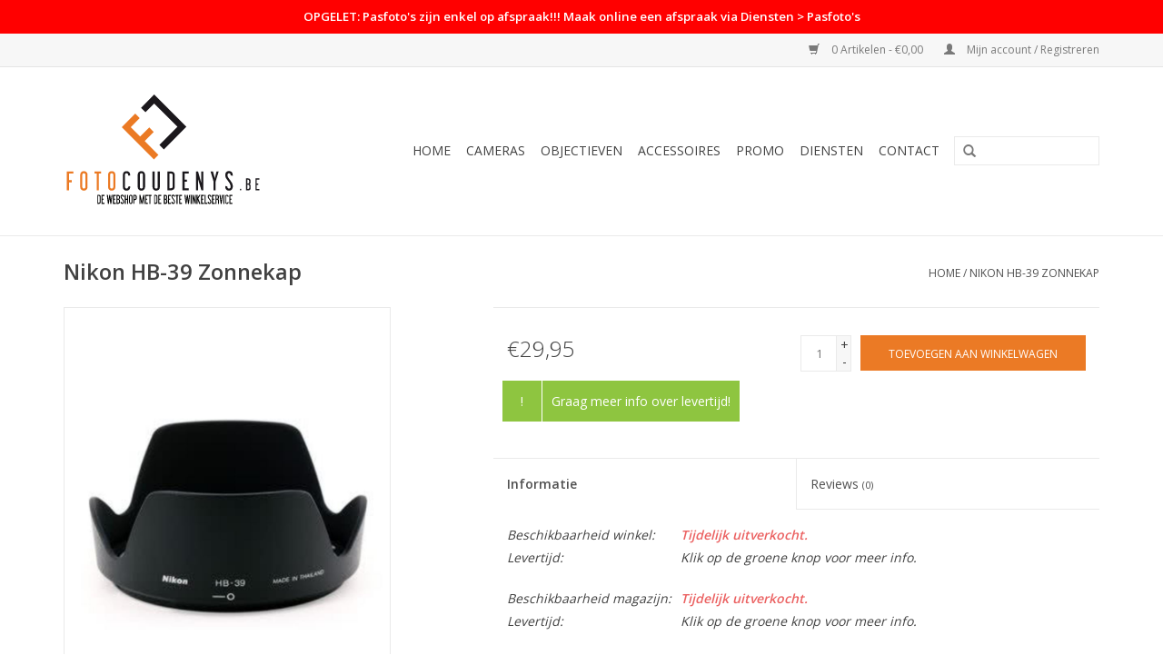

--- FILE ---
content_type: text/html;charset=utf-8
request_url: https://www.fotocoudenys.be/nikon-nikon-hb-39-zonnekap.html
body_size: 8713
content:
<!DOCTYPE html>
<html lang="nl">
  <head>
    <meta charset="utf-8"/>
<!-- [START] 'blocks/head.rain' -->
<!--

  (c) 2008-2026 Lightspeed Netherlands B.V.
  http://www.lightspeedhq.com
  Generated: 28-01-2026 @ 22:37:37

-->
<link rel="canonical" href="https://www.fotocoudenys.be/nikon-nikon-hb-39-zonnekap.html"/>
<link rel="alternate" href="https://www.fotocoudenys.be/index.rss" type="application/rss+xml" title="Nieuwe producten"/>
<meta name="robots" content="noodp,noydir"/>
<meta property="og:url" content="https://www.fotocoudenys.be/nikon-nikon-hb-39-zonnekap.html?source=facebook"/>
<meta property="og:site_name" content="Foto Coudenys B.V."/>
<meta property="og:title" content="Nikon Nikon HB-39 Zonnekap"/>
<meta property="og:description" content="Foto Coudenys is dé foto-speciaalzaak van West- en Oost-Vlaanderen, gemakkelijk bereikbaar tussen Brugge en Torhout. Wij staan garant voor de beste kennis en p"/>
<meta property="og:image" content="https://cdn.webshopapp.com/shops/254654/files/196502291/nikon-nikon-hb-39-zonnekap.jpg"/>
<!--[if lt IE 9]>
<script src="https://cdn.webshopapp.com/assets/html5shiv.js?2025-02-20"></script>
<![endif]-->
<!-- [END] 'blocks/head.rain' -->
    <title>Nikon Nikon HB-39 Zonnekap - Foto Coudenys B.V.</title>
    <meta name="description" content="Foto Coudenys is dé foto-speciaalzaak van West- en Oost-Vlaanderen, gemakkelijk bereikbaar tussen Brugge en Torhout. Wij staan garant voor de beste kennis en p" />
    <meta name="keywords" content="Nikon, Nikon, HB-39, Zonnekap, coudenys, foto, fotografie, winkel, brugge, west-vlaanderen, roeselare, kortrijk, oostende, knokke, nikon, sony, canon, fujifilm, pro, dealer, herstellingen, herstelling, reparatie, dslr, systeemcamera, lens, lenzen, st" />
    <meta http-equiv="X-UA-Compatible" content="IE=edge,chrome=1">
    <meta name="viewport" content="width=device-width, initial-scale=1.0">
    <meta name="apple-mobile-web-app-capable" content="yes">
    <meta name="apple-mobile-web-app-status-bar-style" content="black">
    <meta property="fb:app_id" content="966242223397117"/>


    <link rel="shortcut icon" href="https://cdn.webshopapp.com/shops/254654/themes/140387/assets/favicon.ico?20250906103150" type="image/x-icon" />
    <link href='//fonts.googleapis.com/css?family=Open%20Sans:400,300,600' rel='stylesheet' type='text/css'>
    <link href='//fonts.googleapis.com/css?family=Open%20Sans:400,300,600' rel='stylesheet' type='text/css'>
    <link rel="shortcut icon" href="https://cdn.webshopapp.com/shops/254654/themes/140387/assets/favicon.ico?20250906103150" type="image/x-icon" /> 
    <link rel="stylesheet" href="https://cdn.webshopapp.com/shops/254654/themes/140387/assets/bootstrap-min.css?2025091108384620200813111652" />
    <link rel="stylesheet" href="https://cdn.webshopapp.com/shops/254654/themes/140387/assets/style.css?2025091108384620200813111652" />    
    <link rel="stylesheet" href="https://cdn.webshopapp.com/shops/254654/themes/140387/assets/notive.css?2025091108384620200813111652" />    
    <link rel="stylesheet" href="https://cdn.webshopapp.com/shops/254654/themes/140387/assets/settings.css?2025091108384620200813111652" />  
    <link rel="stylesheet" href="https://cdn.webshopapp.com/assets/gui-2-0.css?2025-02-20" />
    <link rel="stylesheet" href="https://cdn.webshopapp.com/assets/gui-responsive-2-0.css?2025-02-20" />   
    <link rel="stylesheet" href="https://cdn.webshopapp.com/shops/254654/themes/140387/assets/custom.css?2025091108384620200813111652" />
    		<link rel="stylesheet" href="https://cdn.webshopapp.com/shops/254654/themes/140387/assets/test.css?2025091108384620200813111652" />
    <script src="https://cdn.webshopapp.com/assets/jquery-1-9-1.js?2025-02-20"></script>
    <script src="https://cdn.webshopapp.com/assets/jquery-ui-1-10-1.js?2025-02-20"></script>
   
    <script type="text/javascript" src="https://cdn.webshopapp.com/shops/254654/themes/140387/assets/global.js?2025091108384620200813111652"></script>
		<script type="text/javascript" src="https://cdn.webshopapp.com/shops/254654/themes/140387/assets/bootstrap-min.js?2025091108384620200813111652"></script>
    <script type="text/javascript" src="https://cdn.webshopapp.com/shops/254654/themes/140387/assets/jcarousel.js?2025091108384620200813111652"></script>
    <script type="text/javascript" src="https://cdn.webshopapp.com/assets/gui.js?2025-02-20"></script>
    <script type="text/javascript" src="https://cdn.webshopapp.com/assets/gui-responsive-2-0.js?2025-02-20"></script>
    <script type="text/javascript" src="https://cdn.webshopapp.com/shops/254654/themes/140387/assets/notive.js?2025091108384620200813111652"></script>
    
    <script type='text/javascript' src='//platform-api.sharethis.com/js/sharethis.js#property=58ff075da9dabe0012b03331&product=inline-share-buttons' async='async'></script>      
        
    <!--[if lt IE 9]>
    <link rel="stylesheet" href="https://cdn.webshopapp.com/shops/254654/themes/140387/assets/style-ie.css?2025091108384620200813111652" />
    <![endif]-->
    
  </head>
  <body>
    
    <script type="text/javascript" src="//downloads.mailchimp.com/js/signup-forms/popup/unique-methods/embed.js" data-dojo-config="usePlainJson: true, isDebug: false"></script><script type="text/javascript">window.dojoRequire(["mojo/signup-forms/Loader"], function(L) { L.start({"baseUrl":"mc.us5.list-manage.com","uuid":"5c9736f5419c3fca5e234b374","lid":"2de6cf5e70","uniqueMethods":true}) })</script>
    
    <header>
      
            <script>
        var product_mpn =  "JAB73901";
        var product_ean =  "018208049448";
        var product_brand = "";
        var distributor =  "7969";
        var language = "nl";

        var headID = document.getElementsByTagName("head")[0];
        var flixScript = document.createElement('script');
        flixScript.type = 'text/javascript';
        flixScript.async = true;
        flixScript.src = '//media.flixfacts.com/js/loader.js';
        flixScript.setAttribute('data-flix-distributor', distributor);
        flixScript.setAttribute('data-flix-language', language);
        flixScript.setAttribute('data-flix-brand', product_brand);
        flixScript.setAttribute('data-flix-ean', product_ean);
        flixScript.setAttribute('data-flix-mpn', product_mpn);
        flixScript.setAttribute('data-flix-button', 'flix-minisite');
        flixScript.setAttribute('data-flix-inpage', 'flix-inpage');
        flixScript.setAttribute('data-flix-price', '');
        headID.appendChild(flixScript);
      </script>
            
              <div class="custom-alert-bar">OPGELET: Pasfoto&#039;s zijn enkel op afspraak!!! Maak online een afspraak via Diensten &gt; Pasfoto&#039;s</div>
            
      <div class="topnav">
        <div class="container">
                    <div class="right">
            <a href="https://www.fotocoudenys.be/cart/" title="Winkelwagen" class="cart"> 
              <span class="glyphicon glyphicon-shopping-cart"></span>
              0 Artikelen - €0,00
            </a>
            <a href="https://www.fotocoudenys.be/account/" title="Mijn account" class="my-account">
              <span class="glyphicon glyphicon-user"></span>
                            Mijn account / Registreren
                          </a>
          </div>
        </div>
      </div>
      <div class="navigation container">
        <div class="align">
          <ul class="burger">
            <img src="https://cdn.webshopapp.com/shops/254654/themes/140387/assets/hamburger.png?2025091108384620200813111652" width="32" height="32" alt="Menu">
          </ul>

                      <div class="vertical logo">
              <a href="https://www.fotocoudenys.be/" title="Foto Coudenys, dé foto-speciaalzaak van West- en Oost-Vlaanderen! Nikon, Sony, Canon en Fujifilm PRO Dealer.">
                <img src="https://cdn.webshopapp.com/shops/254654/themes/140387/assets/logo.svg?2025091108384620200813111652" alt="Foto Coudenys, dé foto-speciaalzaak van West- en Oost-Vlaanderen! Nikon, Sony, Canon en Fujifilm PRO Dealer." />
              </a>
            </div>
          
          <nav class="nonbounce desktop vertical">
            <form action="https://www.fotocoudenys.be/search/" method="get" id="formSearch">
              <input type="text" name="q" autocomplete="off"  value=""/>
              <span onclick="$('#formSearch').submit();" title="Zoeken" class="glyphicon glyphicon-search"></span>
            </form>
            <ul>
              <li class="item home ">
                <a class="itemLink" href="https://www.fotocoudenys.be/">Home</a>
              </li>
                                          <li class="item sub">
                <a class="itemLink" href="https://www.fotocoudenys.be/cameras/" title="Cameras">Cameras</a>
                                <span class="glyphicon glyphicon-play"></span>
                <ul class="subnav">
                                    <li class="subitem">
                    <a class="subitemLink" href="https://www.fotocoudenys.be/cameras/nikon-z/" title="Nikon Z">Nikon Z</a>
                                        <ul class="subnav">
                                            <li class="subitem">
                        <a class="subitemLink" href="https://www.fotocoudenys.be/cameras/nikon-z/paris-2024-met-nikon/" title="PARIS 2024 met Nikon!">PARIS 2024 met Nikon!</a>
                      </li>
                                            <li class="subitem">
                        <a class="subitemLink" href="https://www.fotocoudenys.be/cameras/nikon-z/nikon-z9/" title="Nikon Z9">Nikon Z9</a>
                      </li>
                                            <li class="subitem">
                        <a class="subitemLink" href="https://www.fotocoudenys.be/cameras/nikon-z/nikon-z8/" title="Nikon Z8">Nikon Z8</a>
                      </li>
                                            <li class="subitem">
                        <a class="subitemLink" href="https://www.fotocoudenys.be/cameras/nikon-z/nikon-zf/" title="Nikon Zf">Nikon Zf</a>
                      </li>
                                            <li class="subitem">
                        <a class="subitemLink" href="https://www.fotocoudenys.be/cameras/nikon-z/nikon-z7-ii/" title="Nikon Z7 II">Nikon Z7 II</a>
                      </li>
                                            <li class="subitem">
                        <a class="subitemLink" href="https://www.fotocoudenys.be/cameras/nikon-z/nikon-z6-iii/" title="Nikon Z6 III">Nikon Z6 III</a>
                      </li>
                                            <li class="subitem">
                        <a class="subitemLink" href="https://www.fotocoudenys.be/cameras/nikon-z/nikon-z5-ii/" title="Nikon Z5 II">Nikon Z5 II</a>
                      </li>
                                            <li class="subitem">
                        <a class="subitemLink" href="https://www.fotocoudenys.be/cameras/nikon-z/nikon-z50-ii/" title="Nikon Z50 II">Nikon Z50 II</a>
                      </li>
                                            <li class="subitem">
                        <a class="subitemLink" href="https://www.fotocoudenys.be/cameras/nikon-z/nikon-z-fc/" title="Nikon Z fc">Nikon Z fc</a>
                      </li>
                                            <li class="subitem">
                        <a class="subitemLink" href="https://www.fotocoudenys.be/cameras/nikon-z/nikon-z30/" title="Nikon Z30">Nikon Z30</a>
                      </li>
                                          </ul>
                                      </li>
                                    <li class="subitem">
                    <a class="subitemLink" href="https://www.fotocoudenys.be/cameras/nikon-cinema/" title="Nikon Cinema">Nikon Cinema</a>
                                        <ul class="subnav">
                                            <li class="subitem">
                        <a class="subitemLink" href="https://www.fotocoudenys.be/cameras/nikon-cinema/nikon-zr/" title="Nikon ZR">Nikon ZR</a>
                      </li>
                                          </ul>
                                      </li>
                                    <li class="subitem">
                    <a class="subitemLink" href="https://www.fotocoudenys.be/cameras/nikon-dslr/" title="Nikon DSLR">Nikon DSLR</a>
                                        <ul class="subnav">
                                            <li class="subitem">
                        <a class="subitemLink" href="https://www.fotocoudenys.be/cameras/nikon-dslr/d6/" title="D6">D6</a>
                      </li>
                                            <li class="subitem">
                        <a class="subitemLink" href="https://www.fotocoudenys.be/cameras/nikon-dslr/d850/" title="D850">D850</a>
                      </li>
                                            <li class="subitem">
                        <a class="subitemLink" href="https://www.fotocoudenys.be/cameras/nikon-dslr/d780/" title="D780">D780</a>
                      </li>
                                            <li class="subitem">
                        <a class="subitemLink" href="https://www.fotocoudenys.be/cameras/nikon-dslr/d7500/" title="D7500">D7500</a>
                      </li>
                                          </ul>
                                      </li>
                                    <li class="subitem">
                    <a class="subitemLink" href="https://www.fotocoudenys.be/cameras/sony-alpha/" title="Sony Alpha">Sony Alpha</a>
                                      </li>
                                    <li class="subitem">
                    <a class="subitemLink" href="https://www.fotocoudenys.be/cameras/sony-cinema/" title="Sony Cinema">Sony Cinema</a>
                                      </li>
                                    <li class="subitem">
                    <a class="subitemLink" href="https://www.fotocoudenys.be/cameras/canon-eos-r/" title="Canon EOS R">Canon EOS R</a>
                                      </li>
                                    <li class="subitem">
                    <a class="subitemLink" href="https://www.fotocoudenys.be/cameras/canon-cinema/" title="Canon Cinema">Canon Cinema</a>
                                      </li>
                                    <li class="subitem">
                    <a class="subitemLink" href="https://www.fotocoudenys.be/cameras/fujifilm-x/" title="Fujifilm X">Fujifilm X</a>
                                      </li>
                                    <li class="subitem">
                    <a class="subitemLink" href="https://www.fotocoudenys.be/cameras/fujifilm-gfx/" title="Fujifilm GFX">Fujifilm GFX</a>
                                      </li>
                                    <li class="subitem">
                    <a class="subitemLink" href="https://www.fotocoudenys.be/cameras/compact/" title="Compact">Compact</a>
                                      </li>
                                    <li class="subitem">
                    <a class="subitemLink" href="https://www.fotocoudenys.be/cameras/instant/" title="Instant">Instant</a>
                                      </li>
                                  </ul>
                              </li>
                            <li class="item sub">
                <a class="itemLink" href="https://www.fotocoudenys.be/objectieven/" title="Objectieven">Objectieven</a>
                                <span class="glyphicon glyphicon-play"></span>
                <ul class="subnav">
                                    <li class="subitem">
                    <a class="subitemLink" href="https://www.fotocoudenys.be/objectieven/nikon-z/" title="Nikon Z">Nikon Z</a>
                                      </li>
                                    <li class="subitem">
                    <a class="subitemLink" href="https://www.fotocoudenys.be/objectieven/nikon-f/" title="Nikon F">Nikon F</a>
                                      </li>
                                    <li class="subitem">
                    <a class="subitemLink" href="https://www.fotocoudenys.be/objectieven/sony-e/" title="Sony E">Sony E</a>
                                      </li>
                                    <li class="subitem">
                    <a class="subitemLink" href="https://www.fotocoudenys.be/objectieven/canon-rf/" title="Canon RF">Canon RF</a>
                                      </li>
                                    <li class="subitem">
                    <a class="subitemLink" href="https://www.fotocoudenys.be/objectieven/fujifilm-xf-xc-mkx/" title="Fujifilm XF - XC - MKX">Fujifilm XF - XC - MKX</a>
                                      </li>
                                    <li class="subitem">
                    <a class="subitemLink" href="https://www.fotocoudenys.be/objectieven/fujifilm-gf/" title="Fujifilm GF">Fujifilm GF</a>
                                      </li>
                                    <li class="subitem">
                    <a class="subitemLink" href="https://www.fotocoudenys.be/objectieven/sigma/" title="Sigma">Sigma</a>
                                      </li>
                                    <li class="subitem">
                    <a class="subitemLink" href="https://www.fotocoudenys.be/objectieven/zeiss/" title="Zeiss">Zeiss</a>
                                      </li>
                                    <li class="subitem">
                    <a class="subitemLink" href="https://www.fotocoudenys.be/objectieven/tokina/" title="Tokina">Tokina</a>
                                      </li>
                                    <li class="subitem">
                    <a class="subitemLink" href="https://www.fotocoudenys.be/objectieven/tamron/" title="Tamron">Tamron</a>
                                      </li>
                                    <li class="subitem">
                    <a class="subitemLink" href="https://www.fotocoudenys.be/objectieven/laowa/" title="Laowa">Laowa</a>
                                      </li>
                                    <li class="subitem">
                    <a class="subitemLink" href="https://www.fotocoudenys.be/objectieven/samyang/" title="Samyang">Samyang</a>
                                      </li>
                                    <li class="subitem">
                    <a class="subitemLink" href="https://www.fotocoudenys.be/objectieven/viltrox/" title="Viltrox">Viltrox</a>
                                      </li>
                                    <li class="subitem">
                    <a class="subitemLink" href="https://www.fotocoudenys.be/objectieven/nisi/" title="Nisi">Nisi</a>
                                      </li>
                                    <li class="subitem">
                    <a class="subitemLink" href="https://www.fotocoudenys.be/objectieven/ttartisan/" title="TTArtisan">TTArtisan</a>
                                      </li>
                                    <li class="subitem">
                    <a class="subitemLink" href="https://www.fotocoudenys.be/objectieven/7artisans/" title="7Artisans">7Artisans</a>
                                      </li>
                                  </ul>
                              </li>
                            <li class="item sub">
                <a class="itemLink" href="https://www.fotocoudenys.be/accessoires/" title="Accessoires">Accessoires</a>
                                <span class="glyphicon glyphicon-play"></span>
                <ul class="subnav">
                                    <li class="subitem">
                    <a class="subitemLink" href="https://www.fotocoudenys.be/accessoires/statieven/" title="Statieven">Statieven</a>
                                        <ul class="subnav">
                                            <li class="subitem">
                        <a class="subitemLink" href="https://www.fotocoudenys.be/accessoires/statieven/tripods/" title="Tripods">Tripods</a>
                      </li>
                                            <li class="subitem">
                        <a class="subitemLink" href="https://www.fotocoudenys.be/accessoires/statieven/monopods/" title="Monopods">Monopods</a>
                      </li>
                                            <li class="subitem">
                        <a class="subitemLink" href="https://www.fotocoudenys.be/accessoires/statieven/koppen-accessoires/" title="Koppen &amp; Accessoires">Koppen &amp; Accessoires</a>
                      </li>
                                            <li class="subitem">
                        <a class="subitemLink" href="https://www.fotocoudenys.be/accessoires/statieven/selfie-sticks-stabilizers/" title="Selfie sticks / Stabilizers">Selfie sticks / Stabilizers</a>
                      </li>
                                            <li class="subitem">
                        <a class="subitemLink" href="https://www.fotocoudenys.be/accessoires/statieven/lampstatieven/" title="Lampstatieven">Lampstatieven</a>
                      </li>
                                          </ul>
                                      </li>
                                    <li class="subitem">
                    <a class="subitemLink" href="https://www.fotocoudenys.be/accessoires/filters/" title="Filters">Filters</a>
                                        <ul class="subnav">
                                            <li class="subitem">
                        <a class="subitemLink" href="https://www.fotocoudenys.be/accessoires/filters/schroeffilters/" title="Schroeffilters">Schroeffilters</a>
                      </li>
                                            <li class="subitem">
                        <a class="subitemLink" href="https://www.fotocoudenys.be/accessoires/filters/filtersysteem/" title="Filtersysteem">Filtersysteem</a>
                      </li>
                                            <li class="subitem">
                        <a class="subitemLink" href="https://www.fotocoudenys.be/accessoires/filters/filter-accessoires/" title="Filter accessoires">Filter accessoires</a>
                      </li>
                                          </ul>
                                      </li>
                                    <li class="subitem">
                    <a class="subitemLink" href="https://www.fotocoudenys.be/accessoires/tassen-riemen/" title="Tassen &amp; Riemen">Tassen &amp; Riemen</a>
                                        <ul class="subnav">
                                            <li class="subitem">
                        <a class="subitemLink" href="https://www.fotocoudenys.be/accessoires/tassen-riemen/rugzakken/" title="Rugzakken">Rugzakken</a>
                      </li>
                                            <li class="subitem">
                        <a class="subitemLink" href="https://www.fotocoudenys.be/accessoires/tassen-riemen/shimoda/" title="Shimoda">Shimoda</a>
                      </li>
                                            <li class="subitem">
                        <a class="subitemLink" href="https://www.fotocoudenys.be/accessoires/tassen-riemen/schoudertassen/" title="Schoudertassen">Schoudertassen</a>
                      </li>
                                            <li class="subitem">
                        <a class="subitemLink" href="https://www.fotocoudenys.be/accessoires/tassen-riemen/koffers-op-wieltjes/" title="Koffers (op wieltjes)">Koffers (op wieltjes)</a>
                      </li>
                                            <li class="subitem">
                        <a class="subitemLink" href="https://www.fotocoudenys.be/accessoires/tassen-riemen/toploaders/" title="Toploaders">Toploaders</a>
                      </li>
                                            <li class="subitem">
                        <a class="subitemLink" href="https://www.fotocoudenys.be/accessoires/tassen-riemen/compact-tassen/" title="Compact tassen">Compact tassen</a>
                      </li>
                                            <li class="subitem">
                        <a class="subitemLink" href="https://www.fotocoudenys.be/accessoires/tassen-riemen/riemen/" title="Riemen">Riemen</a>
                      </li>
                                          </ul>
                                      </li>
                                    <li class="subitem">
                    <a class="subitemLink" href="https://www.fotocoudenys.be/accessoires/flitsers-led/" title="Flitsers &amp; LED">Flitsers &amp; LED</a>
                                        <ul class="subnav">
                                            <li class="subitem">
                        <a class="subitemLink" href="https://www.fotocoudenys.be/accessoires/flitsers-led/reportage-macro/" title="Reportage &amp; Macro">Reportage &amp; Macro</a>
                      </li>
                                            <li class="subitem">
                        <a class="subitemLink" href="https://www.fotocoudenys.be/accessoires/flitsers-led/studioflitsen/" title="Studioflitsen">Studioflitsen</a>
                      </li>
                                            <li class="subitem">
                        <a class="subitemLink" href="https://www.fotocoudenys.be/accessoires/flitsers-led/continu-led/" title="Continu &amp; LED">Continu &amp; LED</a>
                      </li>
                                            <li class="subitem">
                        <a class="subitemLink" href="https://www.fotocoudenys.be/accessoires/flitsers-led/softboxen-paraplus-reflectie/" title="Softboxen &amp; Paraplus &amp; Reflectie">Softboxen &amp; Paraplus &amp; Reflectie</a>
                      </li>
                                            <li class="subitem">
                        <a class="subitemLink" href="https://www.fotocoudenys.be/accessoires/flitsers-led/lampstatieven/" title="Lampstatieven">Lampstatieven</a>
                      </li>
                                            <li class="subitem">
                        <a class="subitemLink" href="https://www.fotocoudenys.be/accessoires/flitsers-led/zenders-en-ontvangers/" title="Zenders en ontvangers">Zenders en ontvangers</a>
                      </li>
                                            <li class="subitem">
                        <a class="subitemLink" href="https://www.fotocoudenys.be/accessoires/flitsers-led/achtergronden/" title="Achtergronden">Achtergronden</a>
                      </li>
                                          </ul>
                                      </li>
                                    <li class="subitem">
                    <a class="subitemLink" href="https://www.fotocoudenys.be/accessoires/batterijen-grips-laders/" title="Batterijen - Grips - Laders">Batterijen - Grips - Laders</a>
                                      </li>
                                    <li class="subitem">
                    <a class="subitemLink" href="https://www.fotocoudenys.be/accessoires/geheugen-opslag/" title="Geheugen &amp; Opslag">Geheugen &amp; Opslag</a>
                                        <ul class="subnav">
                                            <li class="subitem">
                        <a class="subitemLink" href="https://www.fotocoudenys.be/accessoires/geheugen-opslag/sd/" title="SD">SD</a>
                      </li>
                                            <li class="subitem">
                        <a class="subitemLink" href="https://www.fotocoudenys.be/accessoires/geheugen-opslag/xqd/" title="XQD">XQD</a>
                      </li>
                                            <li class="subitem">
                        <a class="subitemLink" href="https://www.fotocoudenys.be/accessoires/geheugen-opslag/cfexpress-a/" title="CFexpress A">CFexpress A</a>
                      </li>
                                            <li class="subitem">
                        <a class="subitemLink" href="https://www.fotocoudenys.be/accessoires/geheugen-opslag/cfexpress-b/" title="CFexpress B">CFexpress B</a>
                      </li>
                                            <li class="subitem">
                        <a class="subitemLink" href="https://www.fotocoudenys.be/accessoires/geheugen-opslag/cf/" title="CF">CF</a>
                      </li>
                                            <li class="subitem">
                        <a class="subitemLink" href="https://www.fotocoudenys.be/accessoires/geheugen-opslag/kaartlezers/" title="Kaartlezers">Kaartlezers</a>
                      </li>
                                            <li class="subitem">
                        <a class="subitemLink" href="https://www.fotocoudenys.be/accessoires/geheugen-opslag/usb-stick/" title="USB-stick">USB-stick</a>
                      </li>
                                            <li class="subitem">
                        <a class="subitemLink" href="https://www.fotocoudenys.be/accessoires/geheugen-opslag/ssd/" title="SSD">SSD</a>
                      </li>
                                          </ul>
                                      </li>
                                    <li class="subitem">
                    <a class="subitemLink" href="https://www.fotocoudenys.be/accessoires/video/" title="Video">Video</a>
                                        <ul class="subnav">
                                            <li class="subitem">
                        <a class="subitemLink" href="https://www.fotocoudenys.be/accessoires/video/audio/" title="Audio">Audio</a>
                      </li>
                                            <li class="subitem">
                        <a class="subitemLink" href="https://www.fotocoudenys.be/accessoires/video/monitor/" title="Monitor">Monitor</a>
                      </li>
                                            <li class="subitem">
                        <a class="subitemLink" href="https://www.fotocoudenys.be/accessoires/video/rigs-cages/" title="Rigs/cages">Rigs/cages</a>
                      </li>
                                            <li class="subitem">
                        <a class="subitemLink" href="https://www.fotocoudenys.be/accessoires/video/stabilizer/" title="Stabilizer">Stabilizer</a>
                      </li>
                                            <li class="subitem">
                        <a class="subitemLink" href="https://www.fotocoudenys.be/accessoires/video/video-statieven/" title="Video-statieven">Video-statieven</a>
                      </li>
                                          </ul>
                                      </li>
                                    <li class="subitem">
                    <a class="subitemLink" href="https://www.fotocoudenys.be/accessoires/zonnekappen-doppen/" title="Zonnekappen &amp; Doppen">Zonnekappen &amp; Doppen</a>
                                      </li>
                                    <li class="subitem">
                    <a class="subitemLink" href="https://www.fotocoudenys.be/accessoires/zoekertoebehoren/" title="Zoekertoebehoren">Zoekertoebehoren</a>
                                      </li>
                                    <li class="subitem">
                    <a class="subitemLink" href="https://www.fotocoudenys.be/accessoires/connectiviteit/" title="Connectiviteit">Connectiviteit</a>
                                      </li>
                                    <li class="subitem">
                    <a class="subitemLink" href="https://www.fotocoudenys.be/accessoires/tussenringen/" title="Tussenringen">Tussenringen</a>
                                      </li>
                                    <li class="subitem">
                    <a class="subitemLink" href="https://www.fotocoudenys.be/accessoires/onderhoud-bescherming/" title="Onderhoud &amp; Bescherming">Onderhoud &amp; Bescherming</a>
                                      </li>
                                    <li class="subitem">
                    <a class="subitemLink" href="https://www.fotocoudenys.be/accessoires/outdoor/" title="Outdoor">Outdoor</a>
                                      </li>
                                    <li class="subitem">
                    <a class="subitemLink" href="https://www.fotocoudenys.be/accessoires/kabels/" title="Kabels">Kabels</a>
                                        <ul class="subnav">
                                            <li class="subitem">
                        <a class="subitemLink" href="https://www.fotocoudenys.be/accessoires/kabels/usb/" title="USB">USB</a>
                      </li>
                                            <li class="subitem">
                        <a class="subitemLink" href="https://www.fotocoudenys.be/accessoires/kabels/hdmi/" title="HDMI">HDMI</a>
                      </li>
                                          </ul>
                                      </li>
                                    <li class="subitem">
                    <a class="subitemLink" href="https://www.fotocoudenys.be/accessoires/boeken/" title="Boeken">Boeken</a>
                                      </li>
                                    <li class="subitem">
                    <a class="subitemLink" href="https://www.fotocoudenys.be/accessoires/kaders/" title="Kaders">Kaders</a>
                                      </li>
                                    <li class="subitem">
                    <a class="subitemLink" href="https://www.fotocoudenys.be/accessoires/albums/" title="Albums">Albums</a>
                                      </li>
                                    <li class="subitem">
                    <a class="subitemLink" href="https://www.fotocoudenys.be/accessoires/varia/" title="Varia">Varia</a>
                                      </li>
                                    <li class="subitem">
                    <a class="subitemLink" href="https://www.fotocoudenys.be/accessoires/smartphone/" title="Smartphone">Smartphone</a>
                                      </li>
                                  </ul>
                              </li>
                            <li class="item sub">
                <a class="itemLink" href="https://www.fotocoudenys.be/promo/" title="PROMO">PROMO</a>
                                <span class="glyphicon glyphicon-play"></span>
                <ul class="subnav">
                                    <li class="subitem">
                    <a class="subitemLink" href="https://www.fotocoudenys.be/promo/wij-zijn-jarig-en-trakteren/" title="Wij zijn jarig en trakteren!">Wij zijn jarig en trakteren!</a>
                                      </li>
                                    <li class="subitem">
                    <a class="subitemLink" href="https://www.fotocoudenys.be/promo/op-op/" title="OP = OP">OP = OP</a>
                                      </li>
                                    <li class="subitem">
                    <a class="subitemLink" href="https://www.fotocoudenys.be/promo/sony-promo/" title="Sony PROMO">Sony PROMO</a>
                                      </li>
                                    <li class="subitem">
                    <a class="subitemLink" href="https://www.fotocoudenys.be/promo/canon-promo/" title="Canon PROMO">Canon PROMO</a>
                                      </li>
                                    <li class="subitem">
                    <a class="subitemLink" href="https://www.fotocoudenys.be/promo/fujifilm-x-promo/" title="Fujifilm X PROMO">Fujifilm X PROMO</a>
                                      </li>
                                    <li class="subitem">
                    <a class="subitemLink" href="https://www.fotocoudenys.be/promo/spector-promo/" title="Spector PROMO">Spector PROMO</a>
                                      </li>
                                  </ul>
                              </li>
                            <li class="item sub">
                <a class="itemLink" href="https://www.fotocoudenys.be/diensten/" title="Diensten">Diensten</a>
                                <span class="glyphicon glyphicon-play"></span>
                <ul class="subnav">
                                    <li class="subitem">
                    <a class="subitemLink" href="https://www.fotocoudenys.be/diensten/sensor-clean-repair/" title="Sensor clean / Repair">Sensor clean / Repair</a>
                                      </li>
                                    <li class="subitem">
                    <a class="subitemLink" href="https://www.fotocoudenys.be/diensten/try-before-you-buy-verhuur/" title="Try before you buy / Verhuur">Try before you buy / Verhuur</a>
                                      </li>
                                    <li class="subitem">
                    <a class="subitemLink" href="https://www.fotocoudenys.be/diensten/workshops/" title="Workshops">Workshops</a>
                                      </li>
                                    <li class="subitem">
                    <a class="subitemLink" href="https://www.fotocoudenys.be/diensten/verzekering-schade-diefstal/" title="Verzekering schade &amp; diefstal">Verzekering schade &amp; diefstal</a>
                                      </li>
                                    <li class="subitem">
                    <a class="subitemLink" href="https://www.fotocoudenys.be/diensten/leasing-fotomateriaal-aan-0/" title="Leasing fotomateriaal aan 0%">Leasing fotomateriaal aan 0%</a>
                                      </li>
                                    <li class="subitem">
                    <a class="subitemLink" href="https://www.fotocoudenys.be/diensten/cadeaubonnen/" title="Cadeaubonnen">Cadeaubonnen</a>
                                      </li>
                                    <li class="subitem">
                    <a class="subitemLink" href="https://www.fotocoudenys.be/diensten/pasfotos/" title="Pasfoto&#039;s">Pasfoto&#039;s</a>
                                      </li>
                                    <li class="subitem">
                    <a class="subitemLink" href="https://www.fotocoudenys.be/diensten/2dehands/" title="2dehands">2dehands</a>
                                      </li>
                                    <li class="subitem">
                    <a class="subitemLink" href="https://www.fotocoudenys.be/diensten/fotoservice/" title="Fotoservice">Fotoservice</a>
                                      </li>
                                  </ul>
                              </li>
                            <li class="item"><a class="itemLink" href="https://www.fotocoudenys.be/service/" title="Contact">Contact</a></li>
                                                      </ul>
            <span class="glyphicon glyphicon-remove"></span>  
          </nav>
        </div>
      </div>
    </header>
    
    <div class="wrapper">
      <div class="container content">
                <div itemscope itemtype="http://schema.org/Product">
  <div class="page-title row">
    <div class="col-sm-6 col-md-6">
    <h1 class="product-page" itemprop="name" content="Nikon Nikon HB-39 Zonnekap">       Nikon HB-39 Zonnekap </h1> 
      </div>
  <div class="col-sm-6 col-md-6 breadcrumbs text-right">
    <a href="https://www.fotocoudenys.be/" title="Home">Home</a>
    
        / <a href="https://www.fotocoudenys.be/nikon-nikon-hb-39-zonnekap.html">Nikon HB-39 Zonnekap</a>
      </div>  
</div>
<div class="product-wrap row">
  <div class="product-img col-sm-4 col-md-4">
    <div class="zoombox">
      <div class="images"> 
        <meta itemprop="image" content="https://cdn.webshopapp.com/shops/254654/files/196502291/300x250x2/nikon-nikon-hb-39-zonnekap.jpg" />       
                <a class="zoom first" data-image-id="196502291">             
                                  <img src="https://cdn.webshopapp.com/shops/254654/files/196502291/800x1024x2/nikon-nikon-hb-39-zonnekap.jpg" alt="Nikon Nikon HB-39 Zonnekap">
                              </a> 
              </div>
      
      <div class="thumbs row">
                <div class="col-xs-3 col-sm-4 col-md-4">
          <a data-image-id="196502291">
                                        <img src="https://cdn.webshopapp.com/shops/254654/files/196502291/156x230x2/nikon-nikon-hb-39-zonnekap.jpg" alt="Nikon Nikon HB-39 Zonnekap" title="Nikon Nikon HB-39 Zonnekap"/>
                                    </a>
        </div>
              </div>  
    </div>
  </div>
 
  <div itemprop="offers" itemscope itemtype="http://schema.org/Offer" class="product-info col-sm-8 col-md-7 col-md-offset-1"> 
    <meta itemprop="price" content="29.95" />
    <meta itemprop="priceCurrency" content="EUR" /> 
    <meta itemprop="itemCondition" itemtype="http://schema.org/OfferItemCondition" content="http://schema.org/NewCondition"/>
          <meta itemprop="availability" content="" />
          
    <form action="https://www.fotocoudenys.be/cart/add/125521709/" id=
        "product_configure_form" method="post">
              <input type="hidden" name="bundle_id" id="product_configure_bundle_id" value="">
            <div class="product-price row">
        <div class="price-wrap col-xs-5 col-md-5"> 
                    <span class="price" style="line-height: 30px;">€29,95
             
 
        </div>
        <div class="cart col-xs-7 col-md-7"> 
          <div class="cart">
                        <input type="text" name="quantity" value="1" />
            <div class="change">
              <a href="javascript:;" onclick="updateQuantity('up');" class="up">+</a>
              <a href="javascript:;" onclick="updateQuantity('down');" class="down">-</a>
            </div>
            <a href="javascript:;" onclick="$('#product_configure_form').submit();" class="btn glyphicon glyphicon-shopping-cart" title="Toevoegen aan winkelwagen" >
              <span>Toevoegen aan winkelwagen</span>
            </a>
                      </div>
        </div>
      </div>
    </form>   

    <div class="product-tabs row">
      <div class="tabs">
        <ul>
          <li class="active col-2 information"><a rel="info" href="#">Informatie</a></li>
                    <li class="col-2 reviews"><a rel="reviews" href="#">Reviews <small>(0)</small></a></li>        </ul>
      </div>                    
      <div class="tabsPages">
        <div class="page info active">
          <table class="details">
                                    				            
         
                          <tr class="availability">
                  <td>Beschikbaarheid winkel:</td>
                                    	<td><span class="out-of-stock">Tijdelijk uitverkocht.</span></td>
                                </tr>
                                      <tr class="deliverytime">
                  <td>Levertijd:</td>
                  <td>Klik op de groene knop voor meer info.</td>
              </tr>
                        
            <tr class="availability availability-warehouse">
                <td>Beschikbaarheid magazijn:</td>
            </tr>
            <tr class="deliverytime deliverytime-warehouse">
                <td>Levertijd:</td>
            </tr>
          </table>
         
               
                    <div class="clearfix"></div>
          
          
          
          
          <div id="flix-inpage"></div>
          
                    
        </div>
        
        <div class="page reviews">
                              
          <div class="bottom">
            <div class="right">
              <a href="https://www.fotocoudenys.be/account/review/64908620/">Je beoordeling toevoegen</a>
            </div>
            <span>0</span> sterren op basis van <span>0</span> beoordelingen
          </div>          
        </div>
      </div>
    </div>
  </div>
</div>
<div class="product-actions row">
  <div class="social-media col-xs-12 col-md-4">
    <div class="sharethis-inline-share-buttons"></div>
  </div>
  <div class="col-md-7 col-xs-12 col-md-offset-1 ">
    <div class="tags-actions row">
      <div class="tags col-xs-12 col-md-4">
                                <a href="https://www.fotocoudenys.be/brands/nikon/" title="product.brand.title"><h2 itemprop="brand" content="Nikon">Nikon</h2></a>
              </div>
      <div class="actions col-xs-12 col-md-8 text-right">
        <a href="https://www.fotocoudenys.be/account/wishlistAdd/64908620/?variant_id=125521709" title="Aan verlanglijst toevoegen">Aan verlanglijst toevoegen</a> / 
        <a href="https://www.fotocoudenys.be/compare/add/125521709/" title="Toevoegen om te vergelijken">
          Toevoegen om te vergelijken
        </a> / 
                <a href="#" onclick="window.print(); return false;" title="Afdrukken">
          Afdrukken
        </a>
      </div>      
    </div>
  </div>    
</div>

   
  
</div>


<script src="https://cdn.webshopapp.com/shops/254654/themes/140387/assets/jquery-zoom-min.js?2025091108384620200813111652" type="text/javascript"></script>
<script type="text/javascript">
function updateQuantity(way){
    var quantity = parseInt($('.cart input').val());

    if (way == 'up'){
        if (quantity < 10000){
            quantity++;
        } else {
            quantity = 10000;
        }
    } else {
        if (quantity > 1){
            quantity--;
        } else {
            quantity = 1;
        }
    }

    $('.cart input').val(quantity);
}
</script>      </div>
      
      <footer>
        <hr class="full-width" />
        <div class="container">
          <div class="social row">
            
                        <div class="social-media col-xs-12 col-md-12  text-center">
              <div class="inline-block relative">
                <a href="https://www.facebook.com/FotoCoudenys" class="social-icon facebook" target="_blank"></a>                                                                                                <a href="https://www.instagram.com/FotoCoudenys" class="social-icon instagram" target="_blank" title="Instagram Foto Coudenys B.V."></a>                
                              </div>
            </div>
                      </div>
          <hr class="full-width" />
          <div class="links row">
            <div class="col-xs-12 col-sm-3 col-md-3">
                <label class="footercollapse" for="_1">
                  <strong>Klantenservice</strong>
                  <span class="glyphicon glyphicon-chevron-down hidden-sm hidden-md hidden-lg"></span></label>
                    <input class="footercollapse_input hidden-md hidden-lg hidden-sm" id="_1" type="checkbox">
                    <div class="list">
  
                  <ul class="no-underline no-list-style">
                                                <li><a href="https://www.fotocoudenys.be/service/about/" title="Wie zijn wij?" >Wie zijn wij?</a>
                        </li>
                                                <li><a href="https://www.fotocoudenys.be/service/" title="Contacteer ons!" >Contacteer ons!</a>
                        </li>
                                                <li><a href="https://www.fotocoudenys.be/service/voorraad-en-levertermijn/" title="Voorraad en levertermijn" >Voorraad en levertermijn</a>
                        </li>
                                                <li><a href="https://www.fotocoudenys.be/service/payment-methods/" title="Betaalmethoden" >Betaalmethoden</a>
                        </li>
                                                <li><a href="https://www.fotocoudenys.be/service/shipping-returns/" title="Verzenden &amp; retourneren" >Verzenden &amp; retourneren</a>
                        </li>
                                                <li><a href="https://www.fotocoudenys.be/service/general-terms-conditions/" title="Algemene voorwaarden" >Algemene voorwaarden</a>
                        </li>
                                                <li><a href="https://www.fotocoudenys.be/service/privacy-policy/" title="Privacy Policy" >Privacy Policy</a>
                        </li>
                                                <li><a href="https://www.fotocoudenys.be/sitemap/" title="Sitemap" >Sitemap</a>
                        </li>
                                            </ul>
                  </div> 
             
            </div>     
       
            
            <div class="col-xs-12 col-sm-3 col-md-3">
          <label class="footercollapse" for="_2">
                  <strong>Producten</strong>
                  <span class="glyphicon glyphicon-chevron-down hidden-sm hidden-md hidden-lg"></span></label>
                    <input class="footercollapse_input hidden-md hidden-lg hidden-sm" id="_2" type="checkbox">
                    <div class="list">
              <ul>
                <li><a href="https://www.fotocoudenys.be/collection/" title="Alle producten">Alle producten</a></li>
                <li><a href="https://www.fotocoudenys.be/collection/?sort=newest" title="Nieuwe producten">Nieuwe producten</a></li>
                <li><a href="https://www.fotocoudenys.be/collection/offers/" title="Aanbiedingen">Aanbiedingen</a></li>
                                <li><a href="https://www.fotocoudenys.be/tags/" title="Tags">Tags</a></li>                <li><a href="https://www.fotocoudenys.be/index.rss" title="RSS-feed">RSS-feed</a></li>
              </ul>
            </div>
            </div>
            
            <div class="col-xs-12 col-sm-3 col-md-3">
              <label class="footercollapse" for="_3">
                  <strong>
                                Mijn account
                              </strong>
                  <span class="glyphicon glyphicon-chevron-down hidden-sm hidden-md hidden-lg"></span></label>
                    <input class="footercollapse_input hidden-md hidden-lg hidden-sm" id="_3" type="checkbox">
                    <div class="list">
            
           
              <ul>
                                <li><a href="https://www.fotocoudenys.be/account/" title="Registreren">Registreren</a></li>
                                <li><a href="https://www.fotocoudenys.be/account/orders/" title="Mijn bestellingen">Mijn bestellingen</a></li>
                                <li><a href="https://www.fotocoudenys.be/account/tickets/" title="Mijn tickets">Mijn tickets</a></li>
                                <li><a href="https://www.fotocoudenys.be/account/wishlist/" title="Mijn verlanglijst">Mijn verlanglijst</a></li>
                              </ul>
            </div>
            </div>
            <div class="col-xs-12 col-sm-3 col-md-3">
                 <label class="footercollapse" for="_4">
                  <strong>Foto Coudenys B.V. </strong>
                  <span class="glyphicon glyphicon-chevron-down hidden-sm hidden-md hidden-lg"></span></label>
                    <input class="footercollapse_input hidden-md hidden-lg hidden-sm" id="_4" type="checkbox">
                    <div class="list">
              
              
              
              <span class="contact-description">Welkom bij dé foto speciaalzaak van West-Vlaanderen! Met al meer dan 80 jaar de beste kennis en persoonlijke service. Vlot bereikbaar tussen Brugge en Torhout, vlakbij kruising E40-E403, met gratis parkeren voor de deur.</span>                            <div class="contact">
                <span class="glyphicon glyphicon-earphone"></span>
                050277438
              </div>
                                          <div class="contact">
                <span class="glyphicon glyphicon-envelope"></span>
                <a href="/cdn-cgi/l/email-protection#89e0e7efe6c9efe6fde6eae6fcedece7f0faa7ebec" title="Email"><span class="__cf_email__" data-cfemail="87eee9e1e8c7e1e8f3e8e4e8f2e3e2e9fef4a9e5e2">[email&#160;protected]</span></a>
              </div>
                            </div>
              
                                                      </div>
          </div>
          <hr class="full-width" />
        </div>
        <div class="copyright-payment">
          <div class="container">
            <div class="row">
              <div class="copyright col-md-6">
                © Copyright 2026 Foto Coudenys B.V. 
                              </div>
              <div class="payments col-md-6 text-right">
                                <a href="https://www.fotocoudenys.be/service/payment-methods/" title="Betaalmethoden">
                  <img src="https://cdn.webshopapp.com/assets/icon-payment-ideal.png?2025-02-20" alt="iDEAL" />
                </a>
                                <a href="https://www.fotocoudenys.be/service/payment-methods/" title="Betaalmethoden">
                  <img src="https://cdn.webshopapp.com/assets/icon-payment-visa.png?2025-02-20" alt="Visa" />
                </a>
                                <a href="https://www.fotocoudenys.be/service/payment-methods/" title="Betaalmethoden">
                  <img src="https://cdn.webshopapp.com/assets/icon-payment-maestro.png?2025-02-20" alt="Maestro" />
                </a>
                                <a href="https://www.fotocoudenys.be/service/payment-methods/" title="Betaalmethoden">
                  <img src="https://cdn.webshopapp.com/assets/icon-payment-mistercash.png?2025-02-20" alt="Bancontact" />
                </a>
                                <a href="https://www.fotocoudenys.be/service/payment-methods/" title="Betaalmethoden">
                  <img src="https://cdn.webshopapp.com/assets/icon-payment-directebanking.png?2025-02-20" alt="SOFORT Banking" />
                </a>
                                <a href="https://www.fotocoudenys.be/service/payment-methods/" title="Betaalmethoden">
                  <img src="https://cdn.webshopapp.com/assets/icon-payment-mastercard.png?2025-02-20" alt="MasterCard" />
                </a>
                                <a href="https://www.fotocoudenys.be/service/payment-methods/" title="Betaalmethoden">
                  <img src="https://cdn.webshopapp.com/assets/icon-payment-belfius.png?2025-02-20" alt="Belfius" />
                </a>
                                <a href="https://www.fotocoudenys.be/service/payment-methods/" title="Betaalmethoden">
                  <img src="https://cdn.webshopapp.com/assets/icon-payment-kbc.png?2025-02-20" alt="KBC" />
                </a>
                                <a href="https://www.fotocoudenys.be/service/payment-methods/" title="Betaalmethoden">
                  <img src="https://cdn.webshopapp.com/assets/icon-payment-invoice.png?2025-02-20" alt="Invoice" />
                </a>
                              </div>
            </div>
          </div>
        </div>
      </footer>
    </div>
    <!-- [START] 'blocks/body.rain' -->
<script data-cfasync="false" src="/cdn-cgi/scripts/5c5dd728/cloudflare-static/email-decode.min.js"></script><script>
(function () {
  var s = document.createElement('script');
  s.type = 'text/javascript';
  s.async = true;
  s.src = 'https://www.fotocoudenys.be/services/stats/pageview.js?product=64908620&hash=bb70';
  ( document.getElementsByTagName('head')[0] || document.getElementsByTagName('body')[0] ).appendChild(s);
})();
</script>
  
<!-- Global site tag (gtag.js) - Google Analytics -->
<script async src="https://www.googletagmanager.com/gtag/js?id=G-N5ZKQCMK1P"></script>
<script>
    window.dataLayer = window.dataLayer || [];
    function gtag(){dataLayer.push(arguments);}

        gtag('consent', 'default', {"ad_storage":"denied","ad_user_data":"denied","ad_personalization":"denied","analytics_storage":"denied","region":["AT","BE","BG","CH","GB","HR","CY","CZ","DK","EE","FI","FR","DE","EL","HU","IE","IT","LV","LT","LU","MT","NL","PL","PT","RO","SK","SI","ES","SE","IS","LI","NO","CA-QC"]});
    
    gtag('js', new Date());
    gtag('config', 'G-N5ZKQCMK1P', {
        'currency': 'EUR',
                'country': 'BE'
    });

        gtag('event', 'view_item', {"items":[{"item_id":"JAB73901","item_name":"Nikon HB-39 Zonnekap","currency":"EUR","item_brand":"Nikon","item_variant":"Standaard","price":29.95,"quantity":1,"item_category":"Zonnekappen & Doppen","item_category2":"Accessoires"}],"currency":"EUR","value":29.95});
    </script>
  <script>
    !function(f,b,e,v,n,t,s)
    {if(f.fbq)return;n=f.fbq=function(){n.callMethod?
        n.callMethod.apply(n,arguments):n.queue.push(arguments)};
        if(!f._fbq)f._fbq=n;n.push=n;n.loaded=!0;n.version='2.0';
        n.queue=[];t=b.createElement(e);t.async=!0;
        t.src=v;s=b.getElementsByTagName(e)[0];
        s.parentNode.insertBefore(t,s)}(window, document,'script',
        'https://connect.facebook.net/en_US/fbevents.js');
    $(document).ready(function (){
        fbq('init', '305917573321799');
                fbq('track', 'ViewContent', {"content_ids":["125521709"],"content_name":"Nikon Nikon HB-39 Zonnekap","currency":"EUR","value":"29.95","content_type":"product","source":false});
                fbq('track', 'PageView', []);
            });
</script>
<noscript>
    <img height="1" width="1" style="display:none" src="https://www.facebook.com/tr?id=305917573321799&ev=PageView&noscript=1"
    /></noscript>
<script>
(function () {
  var s = document.createElement('script');
  s.type = 'text/javascript';
  s.async = true;
  s.src = 'https://cdn.inventoryalarm.net/ls/eu1/4/5/254654/nl/367c9ac6acbf5d86dd455be348269171.js';
  ( document.getElementsByTagName('head')[0] || document.getElementsByTagName('body')[0] ).appendChild(s);
})();
</script>
<!-- [END] 'blocks/body.rain' -->
      </body>
</html>

--- FILE ---
content_type: text/css; charset=UTF-8
request_url: https://cdn.webshopapp.com/shops/254654/themes/140387/assets/custom.css?2025091108384620200813111652
body_size: 928
content:
/* 20250906103150 - v2 */
.gui,
.gui-block-linklist li a {
  color: #666666;
}

.gui-page-title,
.gui a.gui-bold,
.gui-block-subtitle,
.gui-table thead tr th,
.gui ul.gui-products li .gui-products-title a,
.gui-form label,
.gui-block-title.gui-dark strong,
.gui-block-title.gui-dark strong a,
.gui-content-subtitle {
  color: #000000;
}

.gui-block-inner strong {
  color: #848484;
}

.gui a {
  color: #eb7a25;
}

.gui-input.gui-focus,
.gui-text.gui-focus,
.gui-select.gui-focus {
  border-color: #eb7a25;
  box-shadow: 0 0 2px #eb7a25;
}

.gui-select.gui-focus .gui-handle {
  border-color: #eb7a25;
}

.gui-block,
.gui-block-title,
.gui-buttons.gui-border,
.gui-block-inner,
.gui-image {
  border-color: #8d8d8d;
}

.gui-block-title {
  color: #333333;
  background-color: #ffffff;
}

.gui-content-title {
  color: #333333;
}

.gui-form .gui-field .gui-description span {
  color: #666666;
}

.gui-block-inner {
  background-color: #f4f4f4;
}

.gui-block-option {
  border-color: #ededed;
  background-color: #f9f9f9;
}

.gui-block-option-block {
  border-color: #ededed;
}

.gui-block-title strong {
  color: #333333;
}

.gui-line,
.gui-cart-sum .gui-line {
  background-color: #cbcbcb;
}

.gui ul.gui-products li {
  border-color: #dcdcdc;
}

.gui-block-subcontent,
.gui-content-subtitle {
  border-color: #dcdcdc;
}

.gui-faq,
.gui-login,
.gui-password,
.gui-register,
.gui-review,
.gui-sitemap,
.gui-block-linklist li,
.gui-table {
  border-color: #dcdcdc;
}

.gui-block-content .gui-table {
  border-color: #ededed;
}

.gui-table thead tr th {
  border-color: #cbcbcb;
  background-color: #f9f9f9;
}

.gui-table tbody tr td {
  border-color: #ededed;
}

.gui a.gui-button-large,
.gui a.gui-button-small {
  border-color: #8d8d8d;
  color: #000000;
  background-color: #ffffff;
}

.gui a.gui-button-large.gui-button-action,
.gui a.gui-button-small.gui-button-action {
  border-color: #8d8d8d;
  color: #000000;
  background-color: #ffffff;
}

.gui a.gui-button-large:active,
.gui a.gui-button-small:active {
  background-color: #cccccc;
  border-color: #707070;
}

.gui a.gui-button-large.gui-button-action:active,
.gui a.gui-button-small.gui-button-action:active {
  background-color: #cccccc;
  border-color: #707070;
}

.gui-input,
.gui-text,
.gui-select,
.gui-number {
  border-color: #8d8d8d;
  background-color: #ffffff;
}

.gui-select .gui-handle,
.gui-number .gui-handle {
  border-color: #8d8d8d;
}

.gui-number .gui-handle a {
  background-color: #ffffff;
}

.gui-input input,
.gui-number input,
.gui-text textarea,
.gui-select .gui-value {
  color: #000000;
}

.gui-progressbar {
  background-color: #eb7a25;
}

/* custom */
/* Added by Rutger Valk-van de Klundert @ Lightspeed HQ - 05-02-2018 */
.tabsPages .page.info .details .in-stock,
.tabsPages .page.info .details .out-of-stock{
  font-weight: bold;
}
.tabsPages .page.info .details .in-stock {
  color: rgb(58, 191, 53);
}
.tabsPages .page.info .details .out-of-stock {
  color: rgb(235, 97, 97);
}
.tabsPages .page {
    max-height: none!important;
    margin-bottom: 20px;
}
/* End of added by Rutger Valk-van de Klundert @ Lightspeed HQ - 05-02-2018 */

.vertical.logo img{
  width: 75%;
}

.label-wrap{
  z-index: 1;
  position: absolute;
  line-height: 20px;
  height: 20px;
  overflow: hidden;
}
.collection-label{
  display: inline-block;
  padding: 0 5px;
  text-transform: uppercase;
}
.collection-label:not(:first-child){
  margin-left: -5px;
}
.collection-label.pre-order{
  color: #fff;
  background-color: #5486d4;
}
.collection-label.promo{
  color: #fff;
  background-color: #c14242;
}
.collection-label.nieuw{
  color: #fff;
  background-color: #fe7132;
}

.collection-label.garantie {
	color: #fff;
  background-color: #FEC400 !important;
}

.collection-label.op-op{
  color: #fff;
  background-color: #b94ca4;
}
.collection-label.cashback{
  color: #fff;
  background-color: #68b152;
}
.collection-label.bundle{
  color: #fff;
  background-color: #fec400;
}

.custom-alert-bar {
  width: 100%;
  height: 37px;
  line-height: 37px;
  text-align: center;
  background-color: #eb3035;
  color: #fff;
  font-weight: bold;
  font-size:0.95em;
  position: relative;
  z-index: 1000;
}
@media (max-width: 768px){
  .custom-alert-bar {
  	font-size:0.9em;
    height: auto;
    line-height:inherit;
    padding:7px 0px;
  }
}


--- FILE ---
content_type: text/javascript;charset=UTF-8
request_url: https://media.flixcar.com/delivery/js/inpage/7969/nl/mpn/JAB73901/ean/0018208049448?d=7969&l=nl&mpn=JAB73901&ean=0018208049448&fl=&ssl=1&dmn=d3d3LmZvdG9jb3VkZW55cy5iZQ==&modular_request=1&ext=.js
body_size: 79908
content:
/*INPAGE-FLIXMEDIA V:1.67*/
/*MatchMiss*/

/*Flixmedia Global Impressions Tracker*/

/*NOTE to minimise! Remove all PHP code above, bottom and below and replace after minimising */
if (typeof FlixjQ !== 'undefined') {
    (function ($) {
        if(location.href.search('flix-qa')!=-1){
            window.log2=function(){log2.history=log2.history||[];log2.history.push(arguments);if(this.console){console.log(Array.prototype.slice.call(arguments));}};
        }else{
            window.log2=function(){};
        }

        if(typeof FlixjQ.fn.on =='undefined'){
            FlixjQ.fn.on = FlixjQ.fn.live;
        }

        if (typeof $.fn.logging == 'undefined') {
            var logoclickonce=0;
            var opts = {},
                comparisonTable,
                reviewsContainer,
                reviews_count = 0,
                trackingCall = false,
                trackingDomain = "//media.flixcar.com";
                trackingDomainBeat = "//rt.flix360.com/beat";
                /*NOTE PHP above */

            
            var beatDisabledRetailers=[3986,13395];

            /* Set Logging function */
            $.fn.logging = function (type, event, data, media, price, inPcount) {
                var page = window.location.href;

                var fireBeat=false,fireLog=true;

                data.page_name = page;
                data.event_type = event;
                data.event_detail = media;
                data.price = price;
                data.view_time = 0;

                var prodid=data.product;
                //get productid incase the main product is a matchmiss
                if(prodid == 0 || prodid == null){
                    prodid=FlixjQ('.main_mot_product_wrapper:eq(0)').attr('alt')  || FlixjQ('[id^=flixinpage]:eq(0)').find('span[id^=inpage-data]').attr('id');
                    prodid=prodid.toString().replace('inpage-data-','')
                }                
                if(type == 'review'){                      
                    var prodid=FlixjQ('#flix-mobile_template-reviews').closest('.main_mot_product_wrapper').attr('alt')  || FlixjQ('.inpage_selector_reviews').closest('[id^=flixinpage]').find('span[id^=inpage-data]').attr('id') || data.product;
                    prodid=prodid.toString().replace('inpage-data-','')
                }

                if(type == 'compare'){                        
                    var prodid=FlixjQ('.flix-compare').closest('.main_mot_product_wrapper').attr('alt')  || FlixjQ('.flix-compare').closest('[id^=flixinpage]').find('span[id^=inpage-data]').attr('id') || data.product;
                    prodid=prodid.toString().replace('inpage-data-','')
                }

                if(type == 'visible'){ 
                    var prodid=FlixjQ('[id*=flixinpage_]:eq('+inPcount+')').find('span[id^=inpage-data]').attr('id') || FlixjQ('[id*=flixinpage_]:eq('+inPcount+')').attr('alt') || data.product;
                    prodid=prodid.toString().replace('inpage-data-','');
                }

                var d = new Date();
                var _base = trackingDomain + '/' + type + '/log.gif';

                var url = _base + "?m=i"

                if(FlixjQ('#flix-mbl-page').length){
                    url += "&mot=1";
                }

                // flixlocationcontent tracking 
                if(type=="flc"){
                    fireLog=false;
                    fireBeat=true;
                    
                    var prodid=data.product || '';
                    
                    url +="&mpn="+data.mpn + "&ean="
                        + data.ean + "&location="
                        + data.city
                }

                url +="&p="+prodid + "&d="
                    + data.distributor + "&l="
                    + data.language + "&pn=" + encodeURIComponent(data.page_name)
                    + "&et=" + data.event_type + "&ed="
                    + encodeURIComponent(data.event_detail)
                    + "&sid=" + data.session_id
                    + "&vtime=" + data.view_time
                    + "&gvid=" + data.gvid;
                url += "&cb=" + d.getTime();

                log2("Global log - type: "+type+"_ prodid: "+prodid);
                

                if(FlixjQ.fn.inPage && FlixjQ.fn.inPage.hasOwn( data.ab_data ) && data.ab_data.expire !== 'expired') {                    
                    //add AB tags only for the tracked product
                    if(FlixjQ('[data-flix-abid]').length && FlixjQ('[data-flix-abid]').attr('id').search(prodid)!=-1){
                        data.ab = "&ab="+data.ab_data.tst_id+"&abr="+data.ab_data.resource_ref+"&abid="+data.ab_data.cookie.abid;
                        url +=data.ab;
                    }
                }



                if (data.event_type == 'productpage' || data.event_type == 'addtocart') url += "&price=" + data.price;
                
                //check for no tracking
                if (typeof FlixjQ.fn.logging.noTracking!='undefined' && FlixjQ.fn.logging.noTracking==false && fireLog) {
                    var img = new Image();
                    img.src = url;
                }

                // beat url log
                if (typeof FlixjQ.fn.logging.noTracking!='undefined' && FlixjQ.fn.logging.noTracking==false && fireBeat && beatDisabledRetailers.indexOf(+data.distributor) < 0) {
                    url=trackingDomainBeat+url.replace(_base, '')
                    var img = new Image();
                    img.src = url;
                }
            };
            $.fn.logging.trackingDomain=trackingDomain;
            
            /*NOTE PHP below */
            
/*Flixmedia Tracking Flag */
FlixjQ.fn.logging.noTracking=false
                        /*NOTE PHP above */

            $.fn.logging.prototype = {
                comparison: {
                    init: function () {
                        if (opts.mpn === undefined) {
                            opts.mpn = '';
                        }
                        $.fn.logging('compare', 'impression', opts, opts.mpn);
                        this.clicks();
                    },
                    clicks: function () {

                        $('.flix-comp-prod-title .flix-comp-clickable, .flix-comp-trac-product .flix-comp-clickable, .flix-comp-product .flix-comp-prod-image .flix-comp-clickable').on('click', function () {
                            var attached_mpn = $(this).attr('rel');
                            var price = $(this).attr('price');
                            $.fn.logging('compare', 'productpage', opts, attached_mpn, price);
                        });

                        $('.flix-comp-trac-buy .flix-comp-clickable').on('click', function () {
                            var attached_mpn = $(this).attr('rel');
                            var price = $(this).attr('price');
                            $.fn.logging('compare', 'addtocart', opts, attached_mpn, price);
                        });
                    }
                },
                reviews: {
                    init: function () {
                        reviews_count = reviewsContainer.attr('data-rcount');
                        $.fn.logging('review', 'page', opts, 'review_' + reviews_count);
                        this.clicks();
                    },
                    clicks: function () {

                        $('body').on('click', '[class*=-topreviews]', function () {
                            $.fn.logging('review', 'page', opts, 'review_scrollTo');
                        });

                        $('body').on('click', 'nav[class*=_pagination] ul li span', function () {
                            var page = $(this).attr("data-href");
                            $.fn.logging('review', 'page', opts, 'review_page_' + page);
                        });

                        $("div#minisite_tabs ul").find("[data-m-typeid='14']").on('click', function () {
                            $.fn.logging('review', 'matchhit', opts, 'review_tabClick');
                        });
                    }
                },
                pagetracking:{
                    init: function(){
                        //track when inpage is in viewport      
                        log2('start inpage visible tracking')
                        var toptrac=[];
                        var middletrac=[];
                        var bottomtrac=[];
                        $(window).scroll(function() {
                            $('[id*=flixinpage_]').each(function(inPcount, b){
                                
                                if($(this).find("#inpage_container").length>0 && $(this).find("#inpage_container").offset()){
                                    
                                    var top_of_element = $(this).find("#inpage_container").offset().top;
                                    var bottom_of_element = $(this).find("#inpage_container").offset().top + $(this).find("#inpage_container").outerHeight();
                                    var middle_of_element = $(this).find("#inpage_container").offset().top + $(this).find("#inpage_container").outerHeight()/2;
                                    
                                    var bottom_of_screen = $(window).scrollTop() + window.innerHeight;
                                    var top_of_screen = $(window).scrollTop();
                                    var pagepos='';

                                    if((bottom_of_screen > top_of_element) && (top_of_screen < bottom_of_element)){
                                        
                                        if(top_of_screen < top_of_element &&  $.inArray( inPcount, toptrac )==-1){
                                            log2('Top of inPage');
                                            pagepos='Top of inPage'
                                            toptrac.push(inPcount);
                                        }

                                        if(top_of_screen > middle_of_element &&  $.inArray( inPcount, middletrac )==-1){
                                            log2('Middle of inPage');
                                            pagepos='Middle of inPage'
                                            middletrac.push(inPcount);
                                        }

                                        if(bottom_of_screen > bottom_of_element && $.inArray( inPcount, bottomtrac )==-1){
                                            log2('Bottom of inPage');
                                            pagepos='Bottom of inPage'
                                            bottomtrac.push(inPcount);
                                        }

                                        if(typeof $.fn.inPage=='function' && pagepos!=''){ 
                                            var opts = $.fn.inPage.data;
                                            $.fn.logging('visible', 'media', opts, pagepos, null, inPcount)                                            
                                        }
                                        
                                    }else {
                                        //log2('Inpage not visible yet')
                                    }
                                }
                            })
                        });

                        
                        
                    }
                },
                logotracking: {
                    init: function () {
                        log2('start logo tracking')
                        $.fn.logging('logo', 'page', opts, 'logo_page');
                        this.hover();
                        this.click();
                    },
                    hover: function () {                        
                        $('body').on('hover', '.flix-logop', function () {                            
                            if(logoclickonce==0)
                                $.fn.logging('logo', 'media', opts, 'logo_hover');
                            logoclickonce++;
                        });
                    },
                    click: function () {                        
                        $('body').on('touchstart', '.flix-logop', function () {                            
                            if(logoclickonce==0)
                                $.fn.logging('logo', 'media', opts, 'logo_click');
                            logoclickonce++;
                        });
                    }
                },
                ugctracking: {
                    init: function () {
                        log2('start ugc tracking')
                        FlixjQ.fn.logging('ugc', 'page', opts, 'ucg_page'); 
                        this.click();                       
                    },
                    click: function () {  
                        var timerId = null;                      
                        FlixjQ('body').on('click touchstart', '[data-flix-ucgmedia]', function () {
                            var opts2=opts;
                            var ucgtarget=FlixjQ(this).attr('data-flix-ucgmedia').toLowerCase()
                            if(FlixjQ(this).closest('.share-bubble').length)
                                ucgtarget='hotspot_'+ucgtarget                            
                            if(typeof opts=='undefined' && typeof flixhotspot && typeof flixhotspot.data!='undefined')
                                opts2=flixhotspot.data;
                            if(typeof window.flixlightboxclick=='undefined' && !timerId){
                                log2('clicked- '+ FlixjQ(this).attr('data-flix-ucgmedia'))
                                timerId = setTimeout(function(){
                                    FlixjQ.fn.logging('ugc', 'media', opts2, ucgtarget); 
                                    timerId = null;
                                },200);                                
                            }                           
                        });                        
                    }
                },
                flctracking: {
                    init: function() {
                        log2("start flc tracking via prototype");
                        this.checkmatch()
                    },
                    checkmatch:function(){
                        setTimeout(function(){
                            if($('#flix-location-content').children().length > 0 ){
                                $.fn.logging("flc", "location", opts, "flc_location ");
                                $.fn.logging.prototype.flctracking.click();
                            }else{
                                $.fn.logging("flc", "matchmisslocation ", opts, "flc_matchmisslocation  ");
                            }
                        },1500)
                    },
                    click: function() {
                        $("body").on("click touchstart", "[data-flix-flcmedia]", function() {
                            var opts2=opts; 
                            var flctarget = FlixjQ(this).attr("data-flix-flcmedia").toLowerCase();
                            log2("clicked- " + flctarget);
                            $.fn.logging("flc", "locationmedia", opts2, flctarget)
                        })
                    }
                },
                buttontracking: {    
                    init: function () {   
                        var type='inpage';                        
                        if(typeof FlixjQ.fn.minisite!='undefined')
                            type='minisite'
                        var cc=0
                        var medialog=function(mediatext){
                            
                            if(cc==0){
                                log2('clicked data-flix-media: '+mediatext) 
                                cc=1;                           
                                $.fn.logging(type, 'media', opts, mediatext);
                                setTimeout(function(){ cc=0}, 500)  
                            }   
                        }
                        FlixjQ('body').on('click touchstart', '[data-flix-media]', function () {                            
                            var mediatext=FlixjQ(this).attr('data-flix-media')    
                            medialog(mediatext)             
                        });                       
                    }
                }
            };

            // File loader
            function loadComp(e, t) {
                if (-1 != e.search(".js") && 0 === FlixjQ("script[src='" + e + "']").length) {
                    var c = document.createElement("script");
                    c.type = "text/javascript", c.src = e, c.onload = t, document.head.appendChild(c);
                }
                if (-1 != e.search(".css") && 0 === FlixjQ("link[href='" + e + "']").length) {
                    var n = document.createElement("link");
                    n.rel = "stylesheet", n.href = e, n.type = "text/css", n.onload = t, document.head.appendChild(n);
                }
            }

            /* Get product options */
            $.fn.globalTracking = function (source) {
                if (trackingCall === false) {

                    if ($.fn.inPage && $.fn.inPage.data.product !== undefined) {
                        opts = $.fn.inPage.data;
                    } else if ($.fn.minisite && $.fn.minisite.data.product !== undefined) {
                        opts = $.fn.minisite.data;
                    } else {
                        return false;
                    }

                    $(document).ready(function () {
                        setTimeout(function(){
                            comparisonTable = $('.flix-compare');
                            reviewsContainer = $('.inpage_selector_reviews');
                            
                            /* Load comparison table JS and CSS */
                            if (comparisonTable && comparisonTable.length > 0) {                                
                                loadComp(trackingDomain + '/delivery/static/comparison/standard/js/append.js');
                                loadComp(trackingDomain + '/delivery/static/comparison/standard/css/main.css');
                                $.fn.logging.prototype.comparison.init();
                            }

                            /* Reviews tracking */
                            if (reviewsContainer && reviewsContainer.length > 0) {
                                $.fn.logging.prototype.reviews.init();
                            }

                            /*Initialization page position tracking*/                        
                            
                            if(FlixjQ.fn.inPage=='undefined' || (FlixjQ.fn.inPage && FlixjQ.fn.inPage.hasOwn( FlixjQ.fn.inPage.data.ab_data ))) {
                                if($("#inpage_container").length>0){ 
                                    $.fn.logging.prototype.pagetracking.init();
                                }
                            }else{
                                log2('No time tracking');
                                if(typeof FlixjQ.fn.inPage!='undefined' && typeof FlixjQ.fn.inPage.logTime!='undefined'){
                                   FlixjQ.fn.inPage.logTime= function(){}
                                }
                                if(typeof FlixjQ.fn.minisite!='undefined' && typeof FlixjQ.fn.minisite.logTime!='undefined'){
                                   FlixjQ.fn.minisite.logTime= function(){}
                                }
                                if(typeof FlixjQ.fn.compMinisite!='undefined' && typeof FlixjQ.fn.compMinisite.logTime!='undefined'){
                                   FlixjQ.fn.compMinisite.logTime= function(){}
                                }
                                if(typeof instance!='undefined' && typeof instance.logTime!='undefined'){
                                   instance.logTime= function(){}
                                }
                                
                            }

                            //load 3dft JS and CSS */
                            if (FlixjQ('#flix-3dfwsrc').length) {
                                log2('Load 3dtw');
                                var trackingDomain2=trackingDomain+'/delivery/'
                                if(typeof FlixjQ.fn.inPage!='undefined' && typeof FlixjQ.fn.inPage.urlMain!='undefined')
                                    trackingDomain2= FlixjQ.fn.inPage.urlMain
                                loadComp(trackingDomain2 + 'static/3dfw/3dfw.js');
                            }
                            
                            if(FlixjQ('[skey]').length>0){
                                FlixjQ.fn.logging.prototype.logotracking.init();
                            }

                            if(FlixjQ('#flix-ugc-galfeatures').length>0){
                                FlixjQ.fn.logging.prototype.ugctracking.init();
                            }

                            //default button tracking
                            FlixjQ.fn.logging.prototype.buttontracking.init();

                            var compcc=0
                            function checkCompButton(){
                                if(FlixjQ('#inpage-iframe-modal a') && FlixjQ('#inpage-iframe-modal a').length && FlixjQ('#inpage-iframe-modal a').attr('onclick').search('scrollToComplimentary')!=-1){
                                    var s=FlixjQ('#inpage-iframe-modal a').attr('onclick')
                                    var id= s.split('(\"#link')[1].split('\")')[0]
                                    if(FlixjQ('[id^=flixinpage_'+id+']').length && FlixjQ('[id^=flixinpage_'+id+']').html().length==0){
                                        $('#inpage-iframe-modal a').hide();
                                        setTimeout(function(){
                                            if(compcc < 10)
                                                checkCompButton()
                                            compcc++;
                                        }, 2000)
                                    }else{
                                        $('#inpage-iframe-modal a').show()
                                    }
                                    
                                }
                            }
                            //hide comp button if abtest hides complementary inpages
                            if(FlixjQ.fn.inPage && FlixjQ.fn.inPage.hasOwn( FlixjQ.fn.inPage.data.ab_data ))
                                checkCompButton();
                            
                        }, 500);
                        
                    });

                    trackingCall = true;
                }
            };

        }

    })(FlixjQ);
};



if(typeof flixtracking=='undefined'){
    var script = document.createElement('script');
    script.type = 'text/javascript';
    script.src = 'https://media.flixcar.com/delivery/' +'static/tracking/tracking.js';
    document.head.appendChild(script);
}


if(!String.prototype.trim) {
  String.prototype.trim = function () {
    return this.replace(/^\s+|\s+$/g,'');
  };
}

window.flixJsCallbacks = window.flixJsCallbacks || {};
window.flixJsCallbacks.pageGeneric = window.flixJsCallbacks.pageGeneric || {};
window.flixJsCallbacks.pageSpecific = window.flixJsCallbacks.pageSpecific || {};


//win for minification
;(function(win){
    var $ = win.flixJsCallbacks.$ =function(){};
    win.flixJsCallbacks.$.fn = $.prototype;
    $.fn = $.prototype = new win.flixJsCallbacks.$;

    try {
        if( ! win.flixJsCallbacks.gvid ) {
            var ticks = 3;
            (function threeTicks() {
                if( win.flixJsCallbacks && typeof win.flixJsCallbacks.gvid == 'undefined' && ticks ) {
                    setTimeout(function(){ 
                        ticks--;
                        threeTicks();
                    },100)
                }
                else {
                    (function() {
                        if ( document.getElementById('data-flix-t-script') ) return;
                        win['flixgvid'] = function(obj){
                            try{
                                delete win['flixgvid'];
                                win.flixJsCallbacks = win.flixJsCallbacks || {};
                                win.flixJsCallbacks['gvid'] = obj['gvid'];
                             }catch(e){}
                        };
        
        
                                var _fscript = document.createElement('script');
                        _fscript.setAttribute("type","text/javascript");
                        _fscript.setAttribute("src", "https://prod.flixgvid.flix360.io/");
                        _fscript.setAttribute("async", "true");
                        _fscript.id = "data-flix-t-script";
                        document.getElementsByTagName('head')[0].appendChild(_fscript);  
            
                           
                    })();
                }
            })();
        }
    } catch(e){}
    
    var matchmisscc=0;
    $.fn.callmatchmiss= function(opts){        
        if(win.flixJsCallbacks.pageCapture && win.flixJsCallbacks.pageCapture.br && win.flixJsCallbacks.pageCapture.br.length && win.flixJsCallbacks.pageCapture.pn && win.flixJsCallbacks.pageCapture.pn.length && win.flixJsCallbacks.pageCapture.ti && win.flixJsCallbacks.pageCapture.ti.length){
            if(matchmisscc < 20)
                $.fn.noShow.log(opts);
            matchmisscc=20;
        }else{
            setTimeout(function(){               
                if(matchmisscc < 10){                    
                    $.fn.noShow.pageData(opts);
                    matchmisscc++;
                    $.fn.callmatchmiss(opts);
                }else if(matchmisscc == 10){
                    if(matchmisscc < 20)
                        $.fn.noShow.log(opts);
                    matchmisscc=20;
                }
            },2000);
        }
    };

    $.fn.noShow = function(o, el) {
        var opts, vtime 
         
        this.urlMain = 'https://media.flixcar.com/delivery/';

        if ('https:' == document.location.protocol){
            this.urlMain = 'https://media.flixcar.com/delivery/';
        }
        //replace defaults with passed values
        for( var p in $.fn.noShow.defaults) {
            if( o.hasOwnProperty(p)) $.fn.noShow.defaults[p] = o[p];
        }

        opts = $.fn.noShow.defaults;
        vtime =0;
        opts.product_id     = opts.product;
        opts.distributor_id = opts.distributor;
        opts.language = opts.language.toLowerCase ();
    
        opts.minisite_id = ( opts.minisite_id == 0 ) ? 0 : 'y';
        opts.page_name = $.fn.noShow.getURL();          

                    opts.event_type = "matchmissinpage";

        
        opts.event_detail = "";
        $.fn.noShow.data = opts;
        setTimeout(function(){
            $.fn.callmatchmiss(opts);
        },2000);

    }; //end noShow;
  
    $.fn.noShow.getURL = function() {
        return win.location.href;
    };

    $.fn.noShow.hasOwn = function(obj) {
        for (var p in obj) {
            if (obj.hasOwnProperty(p)) {
                return true;
            }
        }
        return false;
    };

   


    $.fn.noShow.fillOptions = function(opts){
        for (var key in opts){
            if (opts[key] && typeof(opts[key])=='string' && opts[key].substr(0,1)=="{" && opts[key].substr(-1,1)=="}")
            {
                opts[key] = $.fn.noShow.getQsParam(opts[key].substring(1,opts[key].length-1));
            }
        }
        return opts;
    };   

    $.fn.noShow.getQsParam = function(name){
        var results = new RegExp('[\\?&]' + name + '=([^&#]*)').exec(win.location.href);
    if (!results)
    { 
        return ''; 
    }
    return results[1] || '';
    };
    // noShow plugin default options
    $.fn.noShow.defaults = {
        distributor: 0,
        language:    "en",
        legacy:      "",
        mpn:         "",
        ean:         "",
        sku:         "",
        product:     0,
        css:         "",
        update:      10 ,
        gvid:        "",
        ab_data :    {},
        ab:          "",
        pd:          "",
        pagedata:    {},
        sio_ty:       0,
        session_id:  "",
        minisite_id: "y"

    };

    $.fn.noShow.crypt = function(e,m,p){
        var CryptoJS=CryptoJS||function(q,k){var e={},l=e.lib={},p=function(){},c=l.Base={extend:function(a){p.prototype=this;var b=new p;a&&b.mixIn(a);b.hasOwnProperty("init")||(b.init=function(){b.$super.init.apply(this,arguments)});b.init.prototype=b;b.$super=this;return b},create:function(){var a=this.extend();a.init.apply(a,arguments);return a},init:function(){},mixIn:function(a){for(var b in a)a.hasOwnProperty(b)&&(this[b]=a[b]);a.hasOwnProperty("toString")&&(this.toString=a.toString)},clone:function(){return this.init.prototype.extend(this)}},
        s=l.WordArray=c.extend({init:function(a,b){a=this.words=a||[];this.sigBytes=b!=k?b:4*a.length},toString:function(a){return(a||d).stringify(this)},concat:function(a){var b=this.words,m=a.words,n=this.sigBytes;a=a.sigBytes;this.clamp();if(n%4)for(var r=0;r<a;r++)b[n+r>>>2]|=(m[r>>>2]>>>24-8*(r%4)&255)<<24-8*((n+r)%4);else if(65535< m.length)for(r=0;r<a;r+=4)b[n+r>>>2]=m[r>>>2];else b.push.apply(b,m);this.sigBytes+=a;return this},clamp:function(){var a=this.words,b=this.sigBytes;a[b>>>2]&=4294967295<<
        32-8*(b%4);a.length=q.ceil(b/4)},clone:function(){var a=c.clone.call(this);a.words=this.words.slice(0);return a},random:function(a){for(var b=[],m=0;m< a;m+=4)b.push(4294967296*q.random()|0);return new s.init(b,a)}}),b=e.enc={},d=b.Hex={stringify:function(a){var b=a.words;a=a.sigBytes;for(var m=[],n=0;n< a;n++){var r=b[n>>>2]>>>24-8*(n%4)&255;m.push((r>>>4).toString(16));m.push((r&15).toString(16))}return m.join("")},parse:function(a){for(var b=a.length,m=[],n=0;n<b;n+=2)m[n>>>3]|=parseInt(a.substr(n,
        2),16)<<24-4*(n%8);return new s.init(m,b/2)}},a=b.Latin1={stringify:function(a){var b=a.words;a=a.sigBytes;for(var m=[],n=0;n<a;n++)m.push(String.fromCharCode(b[n>>>2]>>>24-8*(n%4)&255));return m.join("")},parse:function(a){for(var b=a.length,m=[],n=0;n<b;n++)m[n>>>2]|=(a.charCodeAt(n)&255)<<24-8*(n%4);return new s.init(m,b)}},u=b.Utf8={stringify:function(b){try{return decodeURIComponent(escape(a.stringify(b)))}catch(c){throw Error("Malformed UTF-8 data");}},parse:function(b){return a.parse(unescape(encodeURIComponent(b)))}},
        t=l.BufferedBlockAlgorithm=c.extend({reset:function(){this._data=new s.init;this._nDataBytes=0},_append:function(a){"string"==typeof a&&(a=u.parse(a));this._data.concat(a);this._nDataBytes+=a.sigBytes},_process:function(a){var b=this._data,m=b.words,n=b.sigBytes,r=this.blockSize,c=n/(4*r),c=a?q.ceil(c):q.max((c|0)-this._minBufferSize,0);a=c*r;n=q.min(4*a,n);if(a){for(var t=0;t<a;t+=r)this._doProcessBlock(m,t);t=m.splice(0,a);b.sigBytes-=n}return new s.init(t,n)},clone:function(){var a=c.clone.call(this);
        a._data=this._data.clone();return a},_minBufferSize:0});l.Hasher=t.extend({cfg:c.extend(),init:function(a){this.cfg=this.cfg.extend(a);this.reset()},reset:function(){t.reset.call(this);this._doReset()},update:function(a){this._append(a);this._process();return this},finalize:function(a){a&&this._append(a);return this._doFinalize()},blockSize:16,_createHelper:function(a){return function(b,m){return(new a.init(m)).finalize(b)}},_createHmacHelper:function(a){return function(b,m){return(new w.HMAC.init(a,
        m)).finalize(b)}}});var w=e.algo={};return e}(Math);
        (function(){var q=CryptoJS,k=q.lib.WordArray;q.enc.Base64={stringify:function(e){var l=e.words,p=e.sigBytes,c=this._map;e.clamp();e=[];for(var k=0;k<p;k+=3)for(var b=(l[k>>>2]>>>24-8*(k%4)&255)<<16|(l[k+1>>>2]>>>24-8*((k+1)%4)&255)<<8|l[k+2>>>2]>>>24-8*((k+2)%4)&255,d=0;4>d&&k+0.75*d<p;d++)e.push(c.charAt(b>>>6*(3-d)&63));if(l=c.charAt(64))for(;e.length%4;)e.push(l);return e.join("")},parse:function(e){var l=e.length,p=this._map,c=p.charAt(64);c&&(c=e.indexOf(c),-1!=c&&(l=c));for(var c=[],s=0,b=0;b<
        l;b++)if(b%4){var d=p.indexOf(e.charAt(b-1))<<2*(b%4),a=p.indexOf(e.charAt(b))>>>6-2*(b%4);c[s>>>2]|=(d|a)<<24-8*(s%4);s++}return k.create(c,s)},_map:"ABCDEFGHIJKLMNOPQRSTUVWXYZabcdefghijklmnopqrstuvwxyz0123456789+/="}})();
        (function(q){function k(a,b,c,d,m,n,r){a=a+(b&c|~b&d)+m+r;return(a<<n|a>>>32-n)+b}function e(a,b,c,d,m,n,r){a=a+(b&d|c&~d)+m+r;return(a<<n|a>>>32-n)+b}function l(a,b,c,d,m,n,r){a=a+(b^c^d)+m+r;return(a<<n|a>>>32-n)+b}function p(a,b,c,d,m,n,r){a=a+(c^(b|~d))+m+r;return(a<<n|a>>>32-n)+b}for(var c=CryptoJS,s=c.lib,b=s.WordArray,d=s.Hasher,s=c.algo,a=[],u=0;64>u;u++)a[u]=4294967296*q.abs(q.sin(u+1))|0;s=s.MD5=d.extend({_doReset:function(){this._hash=new b.init([1732584193,4023233417,2562383102,271733878])},
        _doProcessBlock:function(b,c){for(var d=0;16>d;d++){var s=c+d,m=b[s];b[s]=(m<<8|m>>>24)&16711935|(m<<24|m>>>8)&4278255360}var d=this._hash.words,s=b[c+0],m=b[c+1],n=b[c+2],r=b[c+3],x=b[c+4],u=b[c+5],q=b[c+6],y=b[c+7],z=b[c+8],A=b[c+9],B=b[c+10],C=b[c+11],D=b[c+12],E=b[c+13],F=b[c+14],G=b[c+15],f=d[0],g=d[1],h=d[2],j=d[3],f=k(f,g,h,j,s,7,a[0]),j=k(j,f,g,h,m,12,a[1]),h=k(h,j,f,g,n,17,a[2]),g=k(g,h,j,f,r,22,a[3]),f=k(f,g,h,j,x,7,a[4]),j=k(j,f,g,h,u,12,a[5]),h=k(h,j,f,g,q,17,a[6]),g=k(g,h,j,f,y,22,a[7]),
        f=k(f,g,h,j,z,7,a[8]),j=k(j,f,g,h,A,12,a[9]),h=k(h,j,f,g,B,17,a[10]),g=k(g,h,j,f,C,22,a[11]),f=k(f,g,h,j,D,7,a[12]),j=k(j,f,g,h,E,12,a[13]),h=k(h,j,f,g,F,17,a[14]),g=k(g,h,j,f,G,22,a[15]),f=e(f,g,h,j,m,5,a[16]),j=e(j,f,g,h,q,9,a[17]),h=e(h,j,f,g,C,14,a[18]),g=e(g,h,j,f,s,20,a[19]),f=e(f,g,h,j,u,5,a[20]),j=e(j,f,g,h,B,9,a[21]),h=e(h,j,f,g,G,14,a[22]),g=e(g,h,j,f,x,20,a[23]),f=e(f,g,h,j,A,5,a[24]),j=e(j,f,g,h,F,9,a[25]),h=e(h,j,f,g,r,14,a[26]),g=e(g,h,j,f,z,20,a[27]),f=e(f,g,h,j,E,5,a[28]),j=e(j,f,
        g,h,n,9,a[29]),h=e(h,j,f,g,y,14,a[30]),g=e(g,h,j,f,D,20,a[31]),f=l(f,g,h,j,u,4,a[32]),j=l(j,f,g,h,z,11,a[33]),h=l(h,j,f,g,C,16,a[34]),g=l(g,h,j,f,F,23,a[35]),f=l(f,g,h,j,m,4,a[36]),j=l(j,f,g,h,x,11,a[37]),h=l(h,j,f,g,y,16,a[38]),g=l(g,h,j,f,B,23,a[39]),f=l(f,g,h,j,E,4,a[40]),j=l(j,f,g,h,s,11,a[41]),h=l(h,j,f,g,r,16,a[42]),g=l(g,h,j,f,q,23,a[43]),f=l(f,g,h,j,A,4,a[44]),j=l(j,f,g,h,D,11,a[45]),h=l(h,j,f,g,G,16,a[46]),g=l(g,h,j,f,n,23,a[47]),f=p(f,g,h,j,s,6,a[48]),j=p(j,f,g,h,y,10,a[49]),h=p(h,j,f,g,
        F,15,a[50]),g=p(g,h,j,f,u,21,a[51]),f=p(f,g,h,j,D,6,a[52]),j=p(j,f,g,h,r,10,a[53]),h=p(h,j,f,g,B,15,a[54]),g=p(g,h,j,f,m,21,a[55]),f=p(f,g,h,j,z,6,a[56]),j=p(j,f,g,h,G,10,a[57]),h=p(h,j,f,g,q,15,a[58]),g=p(g,h,j,f,E,21,a[59]),f=p(f,g,h,j,x,6,a[60]),j=p(j,f,g,h,C,10,a[61]),h=p(h,j,f,g,n,15,a[62]),g=p(g,h,j,f,A,21,a[63]);d[0]=d[0]+f|0;d[1]=d[1]+g|0;d[2]=d[2]+h|0;d[3]=d[3]+j|0},_doFinalize:function(){var a=this._data,b=a.words,c=8*this._nDataBytes,d=8*a.sigBytes;b[d>>>5]|=128<<24-d%32;var m=q.floor(c/
        4294967296);b[(d+64>>>9<<4)+15]=(m<<8|m>>>24)&16711935|(m<<24|m>>>8)&4278255360;b[(d+64>>>9<<4)+14]=(c<<8|c>>>24)&16711935|(c<<24|c>>>8)&4278255360;a.sigBytes=4*(b.length+1);this._process();a=this._hash;b=a.words;for(c=0;4>c;c++)d=b[c],b[c]=(d<<8|d>>>24)&16711935|(d<<24|d>>>8)&4278255360;return a},clone:function(){var a=d.clone.call(this);a._hash=this._hash.clone();return a}});c.MD5=d._createHelper(s);c.HmacMD5=d._createHmacHelper(s)})(Math);
        (function(){var q=CryptoJS,k=q.lib,e=k.Base,l=k.WordArray,k=q.algo,p=k.EvpKDF=e.extend({cfg:e.extend({keySize:4,hasher:k.MD5,iterations:1}),init:function(c){this.cfg=this.cfg.extend(c)},compute:function(c,e){for(var b=this.cfg,d=b.hasher.create(),a=l.create(),k=a.words,p=b.keySize,b=b.iterations;k.length<p;){q&&d.update(q);var q=d.update(c).finalize(e);d.reset();for(var v=1;v<b;v++)q=d.finalize(q),d.reset();a.concat(q)}a.sigBytes=4*p;return a}});q.EvpKDF=function(c,e,b){return p.create(b).compute(c,
        e)}})();
        CryptoJS.lib.Cipher||function(q){var k=CryptoJS,e=k.lib,l=e.Base,p=e.WordArray,c=e.BufferedBlockAlgorithm,s=k.enc.Base64,b=k.algo.EvpKDF,d=e.Cipher=c.extend({cfg:l.extend(),createEncryptor:function(a,b){return this.create(this._ENC_XFORM_MODE,a,b)},createDecryptor:function(a,b){return this.create(this._DEC_XFORM_MODE,a,b)},init:function(a,b,c){this.cfg=this.cfg.extend(c);this._xformMode=a;this._key=b;this.reset()},reset:function(){c.reset.call(this);this._doReset()},process:function(a){this._append(a);return this._process()},
        finalize:function(a){a&&this._append(a);return this._doFinalize()},keySize:4,ivSize:4,_ENC_XFORM_MODE:1,_DEC_XFORM_MODE:2,_createHelper:function(a){return{encrypt:function(b,c,d){return("string"==typeof c?H:v).encrypt(a,b,c,d)},decrypt:function(b,c,d){return("string"==typeof c?H:v).decrypt(a,b,c,d)}}}});e.StreamCipher=d.extend({_doFinalize:function(){return this._process(!0)},blockSize:1});var a=k.mode={},u=function(a,b,c){var d=this._iv;d?this._iv=q:d=this._prevBlock;for(var e=0;e<c;e++)a[b+e]^=
        d[e]},t=(e.BlockCipherMode=l.extend({createEncryptor:function(a,b){return this.Encryptor.create(a,b)},createDecryptor:function(a,b){return this.Decryptor.create(a,b)},init:function(a,b){this._cipher=a;this._iv=b}})).extend();t.Encryptor=t.extend({processBlock:function(a,b){var c=this._cipher,d=c.blockSize;u.call(this,a,b,d);c.encryptBlock(a,b);this._prevBlock=a.slice(b,b+d)}});t.Decryptor=t.extend({processBlock:function(a,b){var c=this._cipher,d=c.blockSize,e=a.slice(b,b+d);c.decryptBlock(a,b);u.call(this,
        a,b,d);this._prevBlock=e}});a=a.CBC=t;t=(k.pad={}).Pkcs7={pad:function(a,b){for(var c=4*b,c=c-a.sigBytes%c,d=c<<24|c<<16|c<<8|c,e=[],k=0;k<c;k+=4)e.push(d);c=p.create(e,c);a.concat(c)},unpad:function(a){a.sigBytes-=a.words[a.sigBytes-1>>>2]&255}};e.BlockCipher=d.extend({cfg:d.cfg.extend({mode:a,padding:t}),reset:function(){d.reset.call(this);var a=this.cfg,b=a.iv,a=a.mode;if(this._xformMode==this._ENC_XFORM_MODE)var c=a.createEncryptor;else c=a.createDecryptor,this._minBufferSize=1;this._mode=c.call(a,
        this,b&&b.words)},_doProcessBlock:function(a,b){this._mode.processBlock(a,b)},_doFinalize:function(){var a=this.cfg.padding;if(this._xformMode==this._ENC_XFORM_MODE){a.pad(this._data,this.blockSize);var b=this._process(!0)}else b=this._process(!0),a.unpad(b);return b},blockSize:4});var w=e.CipherParams=l.extend({init:function(a){this.mixIn(a)},toString:function(a){return(a||this.formatter).stringify(this)}}),a=(k.format={}).OpenSSL={stringify:function(a){var b=a.ciphertext;a=a.salt;return(a?p.create([1398893684,
        1701076831]).concat(a).concat(b):b).toString(s)},parse:function(a){a=s.parse(a);var b=a.words;if(1398893684==b[0]&&1701076831==b[1]){var c=p.create(b.slice(2,4));b.splice(0,4);a.sigBytes-=16}return w.create({ciphertext:a,salt:c})}},v=e.SerializableCipher=l.extend({cfg:l.extend({format:a}),encrypt:function(a,b,c,d){d=this.cfg.extend(d);var e=a.createEncryptor(c,d);b=e.finalize(b);e=e.cfg;return w.create({ciphertext:b,key:c,iv:e.iv,algorithm:a,mode:e.mode,padding:e.padding,blockSize:a.blockSize,formatter:d.format})},
        decrypt:function(a,b,c,d){d=this.cfg.extend(d);b=this._parse(b,d.format);return a.createDecryptor(c,d).finalize(b.ciphertext)},_parse:function(a,b){return"string"==typeof a?b.parse(a,this):a}}),k=(k.kdf={}).OpenSSL={execute:function(a,c,d,e){e||(e=p.random(8));a=b.create({keySize:c+d}).compute(a,e);d=p.create(a.words.slice(c),4*d);a.sigBytes=4*c;return w.create({key:a,iv:d,salt:e})}},H=e.PasswordBasedCipher=v.extend({cfg:v.cfg.extend({kdf:k}),encrypt:function(a,b,c,d){d=this.cfg.extend(d);c=d.kdf.execute(c,
        a.keySize,a.ivSize);d.iv=c.iv;a=v.encrypt.call(this,a,b,c.key,d);a.mixIn(c);return a},decrypt:function(a,b,c,d){d=this.cfg.extend(d);b=this._parse(b,d.format);c=d.kdf.execute(c,a.keySize,a.ivSize,b.salt);d.iv=c.iv;return v.decrypt.call(this,a,b,c.key,d)}})}();
        (function(){function q(){for(var b=this._X,d=this._C,a=0;8>a;a++)p[a]=d[a];d[0]=d[0]+1295307597+this._b|0;d[1]=d[1]+3545052371+(d[0]>>>0<p[0]>>>0?1:0)|0;d[2]=d[2]+886263092+(d[1]>>>0<p[1]>>>0?1:0)|0;d[3]=d[3]+1295307597+(d[2]>>>0<p[2]>>>0?1:0)|0;d[4]=d[4]+3545052371+(d[3]>>>0<p[3]>>>0?1:0)|0;d[5]=d[5]+886263092+(d[4]>>>0<p[4]>>>0?1:0)|0;d[6]=d[6]+1295307597+(d[5]>>>0<p[5]>>>0?1:0)|0;d[7]=d[7]+3545052371+(d[6]>>>0<p[6]>>>0?1:0)|0;this._b=d[7]>>>0<p[7]>>>0?1:0;for(a=0;8>a;a++){var e=b[a]+d[a],k=e&65535,
        l=e>>>16;c[a]=((k*k>>>17)+k*l>>>15)+l*l^((e&4294901760)*e|0)+((e&65535)*e|0)}b[0]=c[0]+(c[7]<<16|c[7]>>>16)+(c[6]<<16|c[6]>>>16)|0;b[1]=c[1]+(c[0]<<8|c[0]>>>24)+c[7]|0;b[2]=c[2]+(c[1]<<16|c[1]>>>16)+(c[0]<<16|c[0]>>>16)|0;b[3]=c[3]+(c[2]<<8|c[2]>>>24)+c[1]|0;b[4]=c[4]+(c[3]<<16|c[3]>>>16)+(c[2]<<16|c[2]>>>16)|0;b[5]=c[5]+(c[4]<<8|c[4]>>>24)+c[3]|0;b[6]=c[6]+(c[5]<<16|c[5]>>>16)+(c[4]<<16|c[4]>>>16)|0;b[7]=c[7]+(c[6]<<8|c[6]>>>24)+c[5]|0}var k=CryptoJS,e=k.lib.StreamCipher,l=[],p=[],c=[],s=k.algo.Rabbit=
        e.extend({_doReset:function(){for(var b=this._key.words,c=this.cfg.iv,a=0;4>a;a++)b[a]=(b[a]<<8|b[a]>>>24)&16711935|(b[a]<<24|b[a]>>>8)&4278255360;for(var e=this._X=[b[0],b[3]<<16|b[2]>>>16,b[1],b[0]<<16|b[3]>>>16,b[2],b[1]<<16|b[0]>>>16,b[3],b[2]<<16|b[1]>>>16],b=this._C=[b[2]<<16|b[2]>>>16,b[0]&4294901760|b[1]&65535,b[3]<<16|b[3]>>>16,b[1]&4294901760|b[2]&65535,b[0]<<16|b[0]>>>16,b[2]&4294901760|b[3]&65535,b[1]<<16|b[1]>>>16,b[3]&4294901760|b[0]&65535],a=this._b=0;4>a;a++)q.call(this);for(a=0;8>
        a;a++)b[a]^=e[a+4&7];if(c){var a=c.words,c=a[0],a=a[1],c=(c<<8|c>>>24)&16711935|(c<<24|c>>>8)&4278255360,a=(a<<8|a>>>24)&16711935|(a<<24|a>>>8)&4278255360,e=c>>>16|a&4294901760,k=a<<16|c&65535;b[0]^=c;b[1]^=e;b[2]^=a;b[3]^=k;b[4]^=c;b[5]^=e;b[6]^=a;b[7]^=k;for(a=0;4>a;a++)q.call(this)}},_doProcessBlock:function(b,c){var a=this._X;q.call(this);l[0]=a[0]^a[5]>>>16^a[3]<<16;l[1]=a[2]^a[7]>>>16^a[5]<<16;l[2]=a[4]^a[1]>>>16^a[7]<<16;l[3]=a[6]^a[3]>>>16^a[1]<<16;for(a=0;4>a;a++)l[a]=(l[a]<<8|l[a]>>>24)&
        16711935|(l[a]<<24|l[a]>>>8)&4278255360,b[c+a]^=l[a]},blockSize:4,ivSize:2});k.Rabbit=e._createHelper(s)})();
        if( e === 'encrypt') return CryptoJS.Rabbit.encrypt(m,p).toString();
        if( e === 'decrypt') return CryptoJS.Rabbit.decrypt(m,p).toString(CryptoJS.enc.Utf8);
    };

    $.fn.noShow.parsePage = function ( pagedata, target ) {
      var 
          found = '', h = null, fallback = true, generic = {}, specific = {}, p,
          ignore = [], precedence, hit = false;

        try {
            for( p in pagedata ) {
                if( pagedata.hasOwnProperty(p)) {
                    if( p == 'pageSpecific' ) {
                        specific = pagedata.pageSpecific;
                    }
                    else if ( ignore.indexOf( p ) === -1 ) {
                        generic[p] = pagedata[p];
                    }
                }
            }
            //set the precedence on availability in pageSpecific file. 
            precedence = ( !! specific[ target ] ) ? specific[ target ] : generic[ target ];
            if ( ! specific[ target ] ) { fallback = false; }

            //if pagespecific or generic is a function forget terms and attr arrays initially.             
            if( typeof precedence === 'function' ) {
                found = precedence();
                if ( ! found ) { fallback = true; }
            }

            if( ! found && !! precedence && !! precedence.terms && precedence.terms.length ) {
                for(var i = 0; i < precedence.terms.length; i++ ) {
                    h = document.querySelector ( precedence.terms[i] );
                    if ( h && !! h.textContent.trim() ) {
                        hit = true;
                        break;
                    }
                    else if ( h && h instanceof HTMLElement ) {
                        for ( var j = 0; j < precedence.attr.length; j++ ) {
                            if ( h.hasAttribute (precedence.attr[j] ) ) {
                                found = h.getAttribute ( precedence.attr[j] );
                                hit = true;
                                break;
                            }
                        }
                    }
                }
            }
            //fallback to generic if nothing found and not already run. 
            if( fallback && ! hit ) {
                precedence = generic[ target ];
                if( typeof precedence === 'function' ) {
                    found = precedence();
                }
                
                if( ! found && !! precedence && !! precedence.terms && precedence.terms.length ) {
                    for(var i = 0; i < precedence.terms.length; i++ ) {
                        h = document.querySelector ( precedence.terms[i] );
                        if ( h && !! h.textContent.trim() ) {
                            hit = true;
                            break;
                        }
                        else if ( h && h instanceof HTMLElement ) {
                            for ( var j = 0; j < precedence.attr.length; j++ ) {
                                if ( h.hasAttribute (precedence.attr[j] ) ) {
                                    found = h.getAttribute ( precedence.attr[j] );
                                    hit = true;
                                    break;
                                }
                            }
                        }
                    }
                }
            }
            //extract text content if we reach here.
            if ( ! found && h && h instanceof HTMLElement) {
                found = h.textContent.trim();
            }

            //enter only if we are a number with \. or , and its a price check
            if( target === 'price' && !! found ) {
                var 
                  value = $.fn.noShow.parsePrice( found );
                if( value ) { found = value; }
            }

            return found.trim();
        }catch(e){ return ''; }
    };

    $.fn.noShow.getCanonical = function( data, esc ) {
        try {
            var
              ret, canonicalCheck, s;

            ret = $.fn.noShow.parsePage ( data.pagedata, 'pn' );
            canonicalCheck = win.location.protocol + '//' + win.location.hostname + '/';
            if( ! ret || ret === canonicalCheck || ret.length + 1 <= canonicalCheck.length) { ret = document.URL; }
            s = ret.indexOf('#');
            if( s != -1 ) { ret = ret.substring(0,s); }
            return arguments.length > 1 ? escape(ret) : ret;
        } catch(e) {}
    };

    $.fn.noShow.parsePrice = function( price ) {
        try{
            if( !! price && ! price.trim().match(/[a-z][\.,\u20AC]+/gi)) {
                var 
                  value = price.trim().replace(/[^0-9\.,\u20AC]/gi, ''),
                  l = value.length, vl, v = '';
                if( !! win.flixJsCallbacks.priceParser ) {
                    value = win.flixJsCallbacks.priceParser.regEx( value );
                    l = value.length;
                }
                switch( true ) {
                    case (!! value.charAt( l - 3 ).match(/[\.,\u20AC]/)):
                        value = value.substr(0, (l - 3)) + '*' +  value.substr( (l - 2) );
                        break;              
                    case (!! value.charAt( l - 2 ).match(/[\.,\u20AC]/)):
                        value = value.substr(0, (l - 2)) + '*' +  value.substr( (l - 1) );
                        break;
                    default:
                        value = value.split('.');
                        vl = (value.length - 1);
                        if( value.length > 1 && value[ vl ].length > 2 ){ value[ vl ] = value[ vl ].substr(0,2);}
                        for( var i=0, vTruel = value.length; i < vTruel; i++) {
                            ( i == (vTruel - 2)) ? v += value[i] + '*' : v += value[i];
                        }
                        value = v;
                        break;
                }
                value = value.replace(/[\.,\u20AC]+/g, '');
                value = value.replace(/\*/, '.');
                return value;
            }
        } catch(ignore){}
        return false;
    };

    $.fn.noShow.pageData =  function( data ) {
        var
          parsePage = $.fn.noShow.parsePage, getCanonical = $.fn.noShow.getCanonical,
          pData = {}, s, df, i, p, get = '', skip;
        //check we don't already have the information
        win.flixJsCallbacks.pageCapture = win.flixJsCallbacks.pageCapture || {};
        //method normalised with minisite_logo and l.v2.js - watchout for getCanonical param. 
        try{
            PAGEDATALOOP:
            for( p in data.pagedata ) {
                if( data.pagedata.hasOwnProperty(p)) {
                    switch( p ) {
                        case 'pageSpecific':
                            continue PAGEDATALOOP;
                            break;
                        case 'pn':
                            if( !! win.flixJsCallbacks.pageCapture[p] ) {
                                pData[p] = win.flixJsCallbacks.pageCapture[p];
                            }
                            else {
                                pData[p] = getCanonical( data.pagedata );
                                win.flixJsCallbacks.pageCapture[p] = pData[p];
                            }
                            break;
                        case 'br':
                        default:
                            if( !! win.flixJsCallbacks.pageCapture[p] ) {
                                pData[p] = win.flixJsCallbacks.pageCapture[p];
                            }
                            else {
                                pData[p] = parsePage ( data.pagedata, p );
                                win.flixJsCallbacks.pageCapture[p] = pData[p];
                            }
                            break;
                    }
                }
            }
            //overwrite price and add brand if being supplied by retailer
            df = ['mpn', 'ean', 'sku', 'price', 'brand'];
            skip = ['price', 'brand'];
            for( i=0; i<df.length; i++ ) {
                if( document.querySelector('script[data-flix-' + df[i] + ']') &&
                    !! document.querySelector('script[data-flix-' + df[i] + ']').getAttribute('data-flix-' + df[i]) ) {
                    //differs here from l.v2.js && minisite_logo
                    pData[ df[i] ] = document.querySelector('script[data-flix-' + df[i] + ']').getAttribute('data-flix-' + df[i]);
                    if( skip.indexOf(df[i]) < 0 ) {
                        win.flixJsCallbacks.pageCapture[ df[i] ] = pData[ df[i] ];
                    }
                    else {
                        if( !! data.pagedata && !! data.pagedata.pageSpecific && ! data.pagedata.pageSpecific.price ) {
                            if( df[i] === 'price' && $.fn.noShow.parsePrice( pData[ df[i] ] ) ) {
                                pData[ df[i] ] = $.fn.noShow.parsePrice( pData[ df[i] ] );
                                win.flixJsCallbacks.pageCapture[ df[i] ] = pData[ df[i] ];
                            }
                        }
                        if( !! data.pagedata && !! data.pagedata.pageSpecific && ! data.pagedata.pageSpecific.br ) {
                            //overwrite brand with standard naming
                            if( df[i] === 'brand' ) {
                                pData[ 'br' ] = pData[ df[i] ];
                                win.flixJsCallbacks.pageCapture['br'] = pData[ df[i] ];
                                delete pData['brand'];
                                delete win.flixJsCallbacks.pageCapture['brand'];
                            }
                        }
                    }
                }
            }      
        } catch(ignore){}
        
        for (var key in pData) {
            get += "&"+key+ '=' + encodeURIComponent( pData[key] );
        }

        return get;
    };

   $.fn.noShow.process = function( str ){
        /**
         * - ept encrypt, primary, truncate[val,[[?]100]]
         * - ep  encrypt, primary
         * - u   unencrypted
         * - ut  unencrypted, truncate
         * - est encrypt, secondary, truncate
         * - es  encrypt, secondary
         */
        function truncate(s,l) { var l = l || 100; return String(s).substr(0,+l); }
        var 
          permitted = {
            'm':'u',
            'p':'u',
            'd':'u',
            'l':'u',
            'et':'ep',
            'ed':'ep',
            'sid':'ep',
            'vtime':'ep',
            'gvid':'ep',
            'ut':'u',
            'br':'es',
            'price':'es',
            'ref':'est',
            'currency':'es',
            'pn':'est?30',
            'h1':'est',
            'ti':'est',
            'img':'es',
            'r1cat':'est250',
            'om':'est250',
            'mpn':'u',
            'ean':'u',
            'sku':'u',
            'ab': 'es',
            'abr':'es',
            'abid':'es'
        },
        s1=str.split('?'),
        s2 = s1[1].split('&'),
        o1 = {}, get, m, url = "",
        u = [], p = [], s = [],
        e = null;

        for(var i=0, l=s2.length; i<l; i++) {
            var init = s2[i].split('=');
            o1[init[0]] = init[1];
        }

        for( var prop in permitted ) {
            if( permitted.hasOwnProperty(prop)) {
                switch( true ) {
                    case /u$/.test(permitted[prop]):
                        if(!!o1[prop]) u.push(prop + '=' + o1[prop]);
                        break;
                    case /ep$/.test(permitted[prop]):
                        if(!!o1[prop]) p.push(prop + '=' + o1[prop]);
                        break;
                    case /es$/.test(permitted[prop]):
                        if(!!o1[prop]) s.push(prop + '=' + o1[prop]);
                        break;
                    case /est$/.test(permitted[prop]):
                        if(!!o1[prop]) s.push(prop + '=' + truncate(o1[prop]));
                        break;
                    case /est\?\d+$/.test(permitted[prop]):
                        if(/%3F/g.test(o1[prop])) {
                            get = o1[prop].split('%3F');
                            get[1] = truncate(get[1], 30);
                            s.push(prop + '=' + (get.join('%3F')));
                        }
                        else { s.push(prop + '=' + o1[prop]); }
                        break;
                    case /est\d+$/.test(permitted[prop]):
                        m = permitted[prop].match(/\d+/g)[0];
                        if(!!o1[prop]) s.push(prop + '=' + truncate(o1[prop], m));
                        break;
                    default:
                    //add any unknowns to unencrypted
                        u.push(prop + '=' + (o1[prop] || ""));
                        break;
                }
            }
        }
        url += s1[0] + '?' + u.join('&');
        url += '&ep=' + $.fn.noShow.crypt('encrypt', encodeURIComponent(p.join('&')), o1.ut);
        url += '&es=' + $.fn.noShow.crypt('encrypt', encodeURIComponent(s.join('&')), o1.ut);

        return url;
    };
    $.fn.noShow.log = function (data) {

                
        data.type='inpage';

        if(typeof flixtracking!='undefined'){
            flixtracking.products.noshow(data);
        }
        
    };
}(window));

try {


if(!String.prototype.trim) {
    String.prototype.trim = function () {
        return this.replace(/^\s+|\s+$/g,'');
    };
}

if ( ! Array.prototype.forEach ) {
    Array.prototype.forEach = function (fn, scope) {
        'use strict';
        var i, len;
        for (i = 0, len = this.length; i < len; ++i) {
            if (i in this) {
                fn.call(scope, this[i], i, this);
            }
        }
    };
}

window.flixJsCallbacks = window.flixJsCallbacks || {};

window.flixJsCallbacks.flixCartClick = function (identifier, dist_id, language,ab_hotspot_data) {
    var
        data = {}, flixLogging, parsePage, crypt;

    try {
        if( identifier === 'skip' || identifier === 'alert' ) return false;

        parsePage = function() {
            var
                canonicalCheck, s, found = '', h, title = '', i, j,
                terms = [
                    
                ],
                attr = [
                    'content',
                    'href'
                ]
                ;

            //write code here for fallback to just grabbing title and pn.
            if( !! document.getElementsByTagName( 'title')) {
                title = document.getElementsByTagName('title')[0].textContent.trim();
            }
            //parse pn vs canoncial here.
            for (i = 0; i < terms.length; i++ ) {
                h = document.querySelector ( terms[i] );
                if ( h && !! h.textContent.trim() ) {
                    break;
                }
                else if( h && h instanceof HTMLElement ){
                    for ( j = 0; j < attr.length; j++ ) {
                        if ( h.hasAttribute (attr[j] ) ) {
                            found += h.getAttribute ( attr[j] );
                            break;
                        }
                    }
                }
            }

            if ( ! found && h && h instanceof HTMLElement) {
                found = h.textContent.trim();
            }

            canonicalCheck = window.location.protocol + '//' + window.location.hostname + '/';

            if( ! found || found === canonicalCheck || found.length + 1 <= canonicalCheck.length) { found = document.URL; }

            s = found.indexOf('#');
            if( s !== -1 ) { found = found.substring(0,s); }

            return {
                title: encodeURIComponent(title),
                pn : encodeURIComponent(found)
            };
        }; //end parse page

        crypt = {a:function(inp){var r="";var c1,c2,c3,e1,e2,e3,e4;var i=0;inp=this.b(inp);while(i<inp.length){c1=inp.charCodeAt(i++);c2=inp.charCodeAt(i++);c3=inp.charCodeAt(i++);e1=c1>>2;e2=(c1&3)<<4|c2>>4;e3=(c2&15)<<2|c3>>6;e4=c3&63;if(isNaN(c2)){e3=e4=64}else if(isNaN(c3)){e4=64}r+=this.c(this.d[e1])+this.c(this.d[e2])+this.c(this.d[e3])+this.c(this.d[e4])}return r},c:function(k){return String.fromCharCode(k)},d:function(){var r=[];var q={45:1,48:57,61:1,65:90,95:1,97:122};for(var i in q){if(q[i]==1){r.push(i)}else{for(var z=i;z<=q[i];z++)r.push(z)}}return r}(),b:function(s){s=s.replace(/\r\n/g,"\n");var r="";for(var n=0,l=s.length;n<l;n++){var c=s.charCodeAt(n);if(c<128){r+=this.c(c)}else if(c>127&&c<2048){r+=this.c(c>>6|192);r+=this.c(c&63|128)}else{r+=this.c(c>>12|224);r+=this.c(c>>6&63|128);r+=this.c(c&63|128)}}return r}};

            var  process = function( str ){
                var
                    permitted = {
                        'm':'',
                        'p':'',
                        'd':'',
                        'l':'',
                        'et':'',
                        'ed':'d',
                        'sid':'',
                        'vtime':'',
                        'gvid':'',
                        'ut':'',
                        'br':'d',
                        'price':'',
                        'ref':'d',
                        'currency':'',
                        'pn':'d',
                        'h1':'d',
                        'ti':'d',
                        'img':'d',
                        'r1cat':'d',
                        'om':'d',
                        'mpn':'d',
                        'ean':'',
                        'sku':'d'
                    },
                    s1=str.split('?'),
                    s2 = s1[1] ? s1[1].split('&') : "",
                    o1 = {}, get, m, url = "",
                    u = [], p = [], s = [],
                    e = null
                    ;

                for(var i=0, l=s2.length; i<l; i++) {
                    var init = s2[i].split('=');
                    if ( permitted.hasOwnProperty(init[0])) {
                        o1[init[0]] = (permitted[init[0]] === 'd') ? decodeURIComponent(decodeURIComponent(init[1])) : init[1];
                    }

                }

                url += s1[0] + '?' + crypt.a(JSON.stringify(o1));
                return url;
            };

            _getCookieName = function(data,cookie_type) {
                if (!cookie_type) cookie_type='inpsession';
                var product = data.product > 0 ? data.product : data.product_id;
                var distributor = data.d > 0 ? data.d : data.distributor_id;
                if (product>0)
                {
                    return cookie_type+"_"+distributor+"_"+data.l;
                }else if(data.legacy!=''){
                    return cookie_type+"_"+distributor+"_"+data.l;
                }else if (data.mpn != ""){
                    return cookie_type+"_"+distributor+"_"+data.l;
                }else if (data.ean!=""){
                    return cookie_type+"_"+distributor+"_"+data.l;
                }else if(data.sku!=""){
                    return cookie_type+"_"+distributor+"_"+data.l;
                }

            };

            _getCookie = function(name) {
                var cookieArr = document.cookie.split(";");
                
                for(var i = 0; i < cookieArr.length; i++) {
                    var cookiePair = cookieArr[i].split("=");
                    
                    if(name == cookiePair[0].trim()) {
                        return decodeURIComponent(cookiePair[1]);
                    }
                }
                
                return null;
            };

            flixLogging = function ( e ,ab_hotspot_data) {
                var
                    d = new Date (),
                    _base = '//media.flixcar.com/inpage/log.gif',
                    encrypt = [],
                    _beatUrl = encrypt.indexOf(+dist_id)!==-1 ? '//rt.flix360.com/enc/beat' : '//rt.flix360.com/beat',
                    _beatNotActive = window.beat_disabled_retailers || [],
                    _beatByLanguage = [],
                    beat,
                    fallback,
                    processed = null,
                    once_only = [
                        353,
                        1544,
                        2754,
                        607
                    ],
                    userAgents = [
                        'symbian',
                        'android',
                        'ios'
                    ],
                    key,
                    flixTag,
                    i,
                    url,
                    flixSource=null, indx=-1
                    ;

                data.d = dist_id || '';
                data.l = language || '';
                data.view_time = 0;

                var gcookie = _getCookieName(data, 'inpsession');                
                var guid = _getCookie(gcookie)  ||'';
                if(typeof FlixjQ!='undefined' && typeof FlixjQ.Guid!='undefined')
                    guid=FlixjQ.Guid.Value()
                data.session_id= guid;

                data.gvid = ( window.flixJsCallbacks && window.flixJsCallbacks.gvid ) ? window.flixJsCallbacks.gvid : '';
                data.pid = ( window.flixJsCallbacks && window.flixJsCallbacks.pid ) ? window.flixJsCallbacks.pid : 0;
                var productid=data.comppid || data.pid

                url = _base+"?m=y&et="+data.event_type;
                url += "&sid="+data.session_id;
                url += "&gvid="+data.gvid;
                url += "&p="+productid;
                url += "&d="+data.d;
                url += "&l="+data.l;
                url += "&ed="+encodeURIComponent(data.event_detail);
                url += "&ut=" + d.getTime();

                flixTag = ['mpn', 'ean', 'sku'];
                for( i=0; i< flixTag.length; i++ ) {
                    if( document.querySelector('script[data-flix-' + flixTag[i] + ']') &&
                        document.querySelector('script[data-flix-' + flixTag[i] + ']').getAttribute('data-flix-' + flixTag[i]) ) {
                        url += "&" + flixTag[i] + "=" + document.querySelector('script[data-flix-' + flixTag[i] + ']').getAttribute('data-flix-' + flixTag[i]);
                    }
                }


                indx = window.location.search.indexOf('flxsrc=');
                if (indx!==-1)
                {
                    //save some parsing efforts on the basis that our source will always be added last
                    flixSource = window.location.search.substring(indx);
                }

                if( !! window.flixJsCallbacks.pageCapture ) {
                    for (key in window.flixJsCallbacks.pageCapture) {
                        if( window.flixJsCallbacks.pageCapture.hasOwnProperty(key)) {
                            if (key=='pn' && flixSource) window.flixJsCallbacks.pageCapture[key]+= (window.flixJsCallbacks.pageCapture[key].indexOf('?')!==-1 ? "&" : "?")+flixSource;
                            url += "&" + key + '=' + encodeURIComponent( window.flixJsCallbacks.pageCapture[key] );
                        }
                    }
                }
                else {
                    fallback = parsePage();
                    url += "&ti=" + fallback.title;
                    if(flixSource) {
                        var decoded = decodeURIComponent(fallback.pn);
                        fallback.pn = encodeURIComponent(decoded + (decoded.indexOf('?')!==-1 ? "&" : "?") +flixSource) ;
                    }
                    url += "&pn=" + fallback.pn;

                }

                if( typeof window.flixJsCallbacks.imgCache === 'undefined' ) { window.flixJsCallbacks.imgCache = {};}
                var track = 'img_' + (new Date).getTime();
                //window.flixJsCallbacks.imgCache[track] = new Image();
                if( data.d && (encrypt.indexOf(+data.d) !==-1) && data.event_type === 'cart_click') {
                    url = process( url );
                }
                //window.flixJsCallbacks.imgCache[track].src = ( !! processed ) ? processed : url;
                //window.flixJsCallbacks.imgCache[track].event_type = data.event_type;

                // Hotspot A/B test Start
                if(typeof(ab_hotspot_data)!="undefined"){
                    if(ab_hotspot_data!=null){
                        var ab_visitor_id=ab_hotspot_data.visitor_id;
                        var ab_version=ab_hotspot_data.version
                        var ab_groups=ab_hotspot_data.groups
                        url += "&visitor_id="+ab_visitor_id+"&version="+ab_version+"&groups="+ab_groups;
                    }
                }
                // Hotspot A/B test END

                if(_beatNotActive.indexOf( +data.d ) < 0 && data.event_type === 'cart_click') {
                    setTimeout(function(){beat = 'img_' + (new Date()).getTime();}, 0);
                    //window.flixJsCallbacks.imgCache[beat] = new Image();

                    //window.flixJsCallbacks.imgCache[beat].src = _beatUrl + url.replace(_base, '');
                    //window.flixJsCallbacks.imgCache[beat].event_type = data.event_type;

                    //abtesting beaturl update
                    if(window.flixJsCallbacks['ab_'+data.d]!= null && window.flixJsCallbacks['ab_'+data.d].inpage!=null){
                        setTimeout(function(){beat = 'img_' + (new Date()).getTime();}, 0);
                        //window.flixJsCallbacks.imgCache[beat] = new Image();
                        var _beatUrl2=_beatUrl
                        _beatUrl2 ='//rt.flix360.io/beat'
                        if(_base.search('dev')!=-1)
                            _beatUrl2 ='//alpha-rt.flix360.io/beat'
                        
                        var ab_version=window.flixJsCallbacks['ab_'+data.d].version||'';
                        var target=window.flixJsCallbacks['ab_'+data.d].target||'';
                        var ab_visitor_id=window.flixJsCallbacks['ab_'+data.d].visitor_id||'';
                        var ab_groups=window.flixJsCallbacks['ab_'+data.d].groups||'';
                        var ab_id=window.flixJsCallbacks['ab_'+data.d].ab_id||'';
                        var device=window.flixJsCallbacks['ab_'+data.d].device||'';
                        url = url+"&version="+ab_version+"&target="+target+"&visitor_id="+ab_visitor_id+"&groups="+ab_groups+"&ab_id="+ab_id+"&device="+device;
                        
                        //window.flixJsCallbacks.imgCache[beat].src = _beatUrl2 + url.replace(_base, '');
                        //window.flixJsCallbacks.imgCache[beat].event_type = data.event_type;
                    }
                    
                }

                if(typeof flixtracking!='undefined')
                    flixtracking.products.addtocart(e ,ab_hotspot_data);
                
                //Fire log for complementary products
                if(!data.comppid){
                    var inpagedata=document.querySelectorAll('[id^="inpage-data-"], [class^="mobile-data-"]');                
                    if(inpagedata.length && inpagedata.length>1){
                        for (var i = 0; i < inpagedata.length; i++) {
                            if(inpagedata[i].id)
                                var pid=inpagedata[i].id;
                            if(inpagedata[i].className)
                                var pid=inpagedata[i].className;
                            var pid2=pid.replace('inpage-data-', '').replace('mobile-data-', '');

                            if(pid.search(data.pid)==-1 && url.search(pid)==-1){
                                data.comppid=pid2;
                                flixLogging( e,ab_hotspot_data );
                            }
                        }
                    }
                    //iframe complementary addtocart - box.co.uk 6053            
                    if(window.flixJsCallbacks.compid && !window.flixJsCallbacks.compidcc ){
                        window.flixJsCallbacks.compidcc=1;
                        for (var i = 0; i < window.flixJsCallbacks.compid.length; i++) {                            
                            data.comppid=window.flixJsCallbacks.compid[i];
                            flixLogging( e,ab_hotspot_data );                            
                        }
                    }
                }

                //disable the target once it has fired.
                if( once_only.indexOf(data.d) >= 0 ) {
                    e.target.onmousedown = function(){};
                }

                
            };

            if( identifier !== 'alert') {
                var NodeList = document.querySelectorAll(identifier);
                var ArrayList = Array.prototype.slice.call(NodeList, 0);
            }


            if( identifier === 'alert' || ! ArrayList.length )  {
                data.event_type = "alert";
                data.event_detail = 'a2cX';

                var ticks = 10;
                ;(function nTicks() {
                    if( window.flixJsCallbacks.gvid === 'undefined' && ticks ) {
                        setTimeout(function(){
                            ticks--;
                            nTicks();
                        },100);
                    }
                    else {
                        flixLogging(data);
                    }
                }());
            }
            else {
                for( var n = 0, l = ArrayList.length; n < l; n++ ) {
                    ArrayList[n].onmousedown = function(e) {
                        e = e || window.event;
                        data.event_type = "cart_click";
                        data.event_detail = 1;
                        flixLogging( data,ab_hotspot_data );

                        try {
                            //pap log
                            if(typeof FlixjQ.fn.ek!='undefined' && typeof foundpapmatch!='undefined' && foundpapmatch===1){
                                ekopts.event_type = "cart_click";
                                ekopts.event_detail = 1;
                                
                                FlixjQ.fn.ek.log(ekopts);
                            }
                        }catch(ignore){}
                    };
                }
            }
        }catch(ignore){}
    };
/*FOTO COUDENYS BVBA|be|7969*/

window.flixJsCallbacks.product_objects = window.flixJsCallbacks.product_objects || {}

if (JSON.stringify(window.flixJsCallbacks.product_objects) === JSON.stringify({})) {

	window.flixJsCallbacks.product_objects.product_json=(function(){
		try{
			var x= function(x) {return (x.ecommerce && x.ecommerce.detail);}
			var ecom_object = typeof(dataLayer) !== 'undefined' && dataLayer && dataLayer.filter(x)[0];
			var ecom_price = (ecom_object && ecom_object.ecommerce.detail && ecom_object.ecommerce.detail.products) ? ecom_object.ecommerce.detail.products[0]: {};
			
			var ld_json= document.querySelectorAll("[type='application/ld+json']");
			var x= function(x) {return x.textContent && x.textContent.match(/.price.([\s]+)?\:/);}
			var ld_json_object= ld_json && Array.from(ld_json).filter(x)[0];
			var ld_json_object= (ld_json_object && JSON.parse(ld_json_object.text)) || {};
				return ([ld_json_object, ecom_price]);
		  } catch (e){
				return [{},(ecom_price || {})];
		}
		})();
}

window.flixJsCallbacks.pageSpecific = {
	 price:function (){
		var source= window.flixJsCallbacks.product_objects || false;
        return ( source && source.product_json) ? JSON.stringify( (source.product_json[0].offers && source.product_json[0].offers.price) || source.product_json[1].price ) : '';
    },br:function (){
	    var source= window.flixJsCallbacks.product_objects || false;
        return ( source && source.product_json ) ? JSON.stringify( (source.product_json[0].brand && (source.product_json[0].brand.name || source.product_json[0].brand) ) || source.product_json[1].brand ) : '';
    }
  };

;(function() {
    try{
    if(!!window.flixJsCallbacks && !!window.flixJsCallbacks.flixCartClick) {
        var
        ticks = 5, a2cTest = null, query = null, skipTest = null, dist = '7969', lang = 'be',
        a2c = ['.glyphicon-shopping-cart',
            "a[title*=winkelwagen]"
        ],
        skip = [],
        retailerSpecificTest = function(){
        window.flixJsCallbacks.flixCartClick( 'skip', dist, lang );
        return false;
        };

        if(!String.prototype.trim) {
        String.prototype.trim = function () {
            return this.replace(/^\s+|\s+$/g,'');
        };
        }

        (function domTest() {
        A2CCHECK:
        for( var i = 0, l = a2c.length; i<l; i++ ) {
            a2cTest = document.querySelector( a2c[i] );
            if( a2cTest instanceof HTMLElement ) {
            query = a2c[i];
            break A2CCHECK;
            }
        }

        if( ! a2cTest && ticks ) {
            setTimeout(function(){ 
            ticks--;
            domTest();
            },5000);
        }
        else if ( !! query ) {
            window.flixJsCallbacks.flixCartClick( query, dist, lang);
        }
        else if ( ! ticks && skip.length ) {
            SKIPCHECK:
            for (var i = 0, l = skip.length; i<l; i++) {
            skipTest = document.querySelector( skip[i] );
            if( skipTest ) { 
                retailerSpecificTest( skipTest );
                break SKIPCHECK;
            }
            };
        }
        else {
            window.flixJsCallbacks.flixCartClick( 'alert', dist, lang);
        }
        }());
    }
    }catch(ignore){}
}());
    ;window.flixJsCallbacks.pageGeneric = {
    br: {
        terms: [
            '.fpLinkBrandProducts[title]',
            '[itemprop="brand"]',
            '[itemprop="brand"][content]',
            '[data-brand]',
            '.specification',
            '[brandname]',
            '[itemprop="manufacturer"]',
            '.brand',
            '#productBrandName[value]'
        ],
        attr: [
            'title',
            'content',
            'data-brand',
            'brandname',
            'value'        
        ]
    },
    price: {
        terms: [
            '[property="og:price:amount"][content]',
            '[itemprop="price"]',
            '[itemprop="generic"]',
            '[itemprop="price"][content]',
            '.finalprice',
            '.price-current-label',
            '.fpPriceBig',
            '.prijs',
            '.price',
            '.pdp-price-total',
            '.pounds',
            '.pricelarge',
            '[data-price]'
        ],
        attr: [
            'content'
        ]
    },
    ref: function() {
        return document.referrer || '';
    },
    currency: {
        terms: [
            '[property="og:price:currency"][content]',
            '[itemprop="priceCurrency"][content]',
            '.currency[title]',
            '.value-title[title]',
            '.currency'
        ],
        attr: [
            'content',
            'title'
        ]        
    },
    pn: {
        terms: [
        ],
        attr: [
            'content',
            'href'
        ]
    },
    h1: {
        terms: [
             'h1'
        ]
    },
    ti: {
        terms: [
             'title'
        ]
    },
    img: {
        terms: [
            '[property="og:image"]'
        ],
        attr: [
            'content'
        ]
    },
    'r1.cat': '',
    om: {}
};


window.flixJsCallbacks.pageGeneric.pageSpecific = window.flixJsCallbacks.pageSpecific || {};



}catch(e){}


(function(win){
    var 
        d = new Date(),
        i = d.getTime(),
        inpcontainer,
        div = document.createElement('div');

    div.setAttribute('id', 'flixinpage_' + i);

    function scriptTest( src ) {
        var scriptTag = null, scs;
        scs = document.getElementsByTagName('script');
        for( var j=0; j < scs.length; j++ ) {
            if (scs[j].src.indexOf(src) >= 0) {
                scriptTag = scs[j];
                break;
            }
        }
        return scriptTag;
    }
    //we then need to find a parent element without using querySelect!
    var urlMain = 'https://media.flixcar.com/delivery/static/js/inpage/';
    if ( 'https:' == document.location.protocol ) {
        urlMain = 'https://media.flixcar.com/delivery/static/js/inpage/';
    }

    if( ! scriptTest( urlMain)) {
        urlMain = 'http://admin.flix360.com/js/inpage/';
    }

    inpcontainer = scriptTest( urlMain );
    inpcontainer = (!! inpcontainer && inpcontainer.parentElement) ? inpcontainer.parentElement : document.getElementById('flix-inpage');
    if( !! inpcontainer ) inpcontainer.appendChild(div);

    window.flixJsCallbacks.$.fn.noShow({
        distributor: '7969',
        language: 'nl',
        flreq_language: '',
        product: '',
        minisite_id: '',
        ab_data: '',
        pagedata: win.flixJsCallbacks.pageGeneric
    }, '#flixinpage_' + i );

    

}(window));


try{
var tt_requested_domain='https://www.fotocoudenys.be/nikon-nikon-hb-39-zonnekap.html';

    if (typeof (window.flixJsCallbacks) === "object" && typeof (window.flixJsCallbacks["_loadNoshowCallback"]) ==="function"){
        var flixCBfunctions =window.flixJsCallbacks["_loadNoshowCallback"];
        flixCBfunctions();
        window.flixJsCallbacks["_loadNoshowCallback"] = function(){}; /*emptying no show function so that it is triggered only once across all products*/
    }
}catch(e){}
/*found=0*/




--- FILE ---
content_type: text/javascript;charset=utf-8
request_url: https://www.fotocoudenys.be/services/stats/pageview.js?product=64908620&hash=bb70
body_size: -537
content:
// SEOshop 28-01-2026 22:37:39

--- FILE ---
content_type: text/javascript;charset=UTF-8
request_url: https://media.flixcar.com/delivery/js/minisite/7969/nl/mpn/JAB73901/ean/0018208049448?d=7969&l=nl&mpn=JAB73901&ean=0018208049448&fl=&ssl=1&dmn=d3d3LmZvdG9jb3VkZW55cy5iZQ==&modular_request=1&ext=.js&dom=flix-minisite
body_size: 79861
content:
/*MINISITE-FLIXMEDIA V:1.67*/
/*MatchMiss*/

/*Flixmedia Global Impressions Tracker*/

/*NOTE to minimise! Remove all PHP code above, bottom and below and replace after minimising */
if (typeof FlixjQ !== 'undefined') {
    (function ($) {
        if(location.href.search('flix-qa')!=-1){
            window.log2=function(){log2.history=log2.history||[];log2.history.push(arguments);if(this.console){console.log(Array.prototype.slice.call(arguments));}};
        }else{
            window.log2=function(){};
        }

        if(typeof FlixjQ.fn.on =='undefined'){
            FlixjQ.fn.on = FlixjQ.fn.live;
        }

        if (typeof $.fn.logging == 'undefined') {
            var logoclickonce=0;
            var opts = {},
                comparisonTable,
                reviewsContainer,
                reviews_count = 0,
                trackingCall = false,
                trackingDomain = "//media.flixcar.com";
                trackingDomainBeat = "//rt.flix360.com/beat";
                /*NOTE PHP above */

            
            var beatDisabledRetailers=[3986,13395];

            /* Set Logging function */
            $.fn.logging = function (type, event, data, media, price, inPcount) {
                var page = window.location.href;

                var fireBeat=false,fireLog=true;

                data.page_name = page;
                data.event_type = event;
                data.event_detail = media;
                data.price = price;
                data.view_time = 0;

                var prodid=data.product;
                //get productid incase the main product is a matchmiss
                if(prodid == 0 || prodid == null){
                    prodid=FlixjQ('.main_mot_product_wrapper:eq(0)').attr('alt')  || FlixjQ('[id^=flixinpage]:eq(0)').find('span[id^=inpage-data]').attr('id');
                    prodid=prodid.toString().replace('inpage-data-','')
                }                
                if(type == 'review'){                      
                    var prodid=FlixjQ('#flix-mobile_template-reviews').closest('.main_mot_product_wrapper').attr('alt')  || FlixjQ('.inpage_selector_reviews').closest('[id^=flixinpage]').find('span[id^=inpage-data]').attr('id') || data.product;
                    prodid=prodid.toString().replace('inpage-data-','')
                }

                if(type == 'compare'){                        
                    var prodid=FlixjQ('.flix-compare').closest('.main_mot_product_wrapper').attr('alt')  || FlixjQ('.flix-compare').closest('[id^=flixinpage]').find('span[id^=inpage-data]').attr('id') || data.product;
                    prodid=prodid.toString().replace('inpage-data-','')
                }

                if(type == 'visible'){ 
                    var prodid=FlixjQ('[id*=flixinpage_]:eq('+inPcount+')').find('span[id^=inpage-data]').attr('id') || FlixjQ('[id*=flixinpage_]:eq('+inPcount+')').attr('alt') || data.product;
                    prodid=prodid.toString().replace('inpage-data-','');
                }

                var d = new Date();
                var _base = trackingDomain + '/' + type + '/log.gif';

                var url = _base + "?m=i"

                if(FlixjQ('#flix-mbl-page').length){
                    url += "&mot=1";
                }

                // flixlocationcontent tracking 
                if(type=="flc"){
                    fireLog=false;
                    fireBeat=true;
                    
                    var prodid=data.product || '';
                    
                    url +="&mpn="+data.mpn + "&ean="
                        + data.ean + "&location="
                        + data.city
                }

                url +="&p="+prodid + "&d="
                    + data.distributor + "&l="
                    + data.language + "&pn=" + encodeURIComponent(data.page_name)
                    + "&et=" + data.event_type + "&ed="
                    + encodeURIComponent(data.event_detail)
                    + "&sid=" + data.session_id
                    + "&vtime=" + data.view_time
                    + "&gvid=" + data.gvid;
                url += "&cb=" + d.getTime();

                log2("Global log - type: "+type+"_ prodid: "+prodid);
                

                if(FlixjQ.fn.inPage && FlixjQ.fn.inPage.hasOwn( data.ab_data ) && data.ab_data.expire !== 'expired') {                    
                    //add AB tags only for the tracked product
                    if(FlixjQ('[data-flix-abid]').length && FlixjQ('[data-flix-abid]').attr('id').search(prodid)!=-1){
                        data.ab = "&ab="+data.ab_data.tst_id+"&abr="+data.ab_data.resource_ref+"&abid="+data.ab_data.cookie.abid;
                        url +=data.ab;
                    }
                }



                if (data.event_type == 'productpage' || data.event_type == 'addtocart') url += "&price=" + data.price;
                
                //check for no tracking
                if (typeof FlixjQ.fn.logging.noTracking!='undefined' && FlixjQ.fn.logging.noTracking==false && fireLog) {
                    var img = new Image();
                    img.src = url;
                }

                // beat url log
                if (typeof FlixjQ.fn.logging.noTracking!='undefined' && FlixjQ.fn.logging.noTracking==false && fireBeat && beatDisabledRetailers.indexOf(+data.distributor) < 0) {
                    url=trackingDomainBeat+url.replace(_base, '')
                    var img = new Image();
                    img.src = url;
                }
            };
            $.fn.logging.trackingDomain=trackingDomain;
            
            /*NOTE PHP below */
            
/*Flixmedia Tracking Flag */
FlixjQ.fn.logging.noTracking=false
                        /*NOTE PHP above */

            $.fn.logging.prototype = {
                comparison: {
                    init: function () {
                        if (opts.mpn === undefined) {
                            opts.mpn = '';
                        }
                        $.fn.logging('compare', 'impression', opts, opts.mpn);
                        this.clicks();
                    },
                    clicks: function () {

                        $('.flix-comp-prod-title .flix-comp-clickable, .flix-comp-trac-product .flix-comp-clickable, .flix-comp-product .flix-comp-prod-image .flix-comp-clickable').on('click', function () {
                            var attached_mpn = $(this).attr('rel');
                            var price = $(this).attr('price');
                            $.fn.logging('compare', 'productpage', opts, attached_mpn, price);
                        });

                        $('.flix-comp-trac-buy .flix-comp-clickable').on('click', function () {
                            var attached_mpn = $(this).attr('rel');
                            var price = $(this).attr('price');
                            $.fn.logging('compare', 'addtocart', opts, attached_mpn, price);
                        });
                    }
                },
                reviews: {
                    init: function () {
                        reviews_count = reviewsContainer.attr('data-rcount');
                        $.fn.logging('review', 'page', opts, 'review_' + reviews_count);
                        this.clicks();
                    },
                    clicks: function () {

                        $('body').on('click', '[class*=-topreviews]', function () {
                            $.fn.logging('review', 'page', opts, 'review_scrollTo');
                        });

                        $('body').on('click', 'nav[class*=_pagination] ul li span', function () {
                            var page = $(this).attr("data-href");
                            $.fn.logging('review', 'page', opts, 'review_page_' + page);
                        });

                        $("div#minisite_tabs ul").find("[data-m-typeid='14']").on('click', function () {
                            $.fn.logging('review', 'matchhit', opts, 'review_tabClick');
                        });
                    }
                },
                pagetracking:{
                    init: function(){
                        //track when inpage is in viewport      
                        log2('start inpage visible tracking')
                        var toptrac=[];
                        var middletrac=[];
                        var bottomtrac=[];
                        $(window).scroll(function() {
                            $('[id*=flixinpage_]').each(function(inPcount, b){
                                
                                if($(this).find("#inpage_container").length>0 && $(this).find("#inpage_container").offset()){
                                    
                                    var top_of_element = $(this).find("#inpage_container").offset().top;
                                    var bottom_of_element = $(this).find("#inpage_container").offset().top + $(this).find("#inpage_container").outerHeight();
                                    var middle_of_element = $(this).find("#inpage_container").offset().top + $(this).find("#inpage_container").outerHeight()/2;
                                    
                                    var bottom_of_screen = $(window).scrollTop() + window.innerHeight;
                                    var top_of_screen = $(window).scrollTop();
                                    var pagepos='';

                                    if((bottom_of_screen > top_of_element) && (top_of_screen < bottom_of_element)){
                                        
                                        if(top_of_screen < top_of_element &&  $.inArray( inPcount, toptrac )==-1){
                                            log2('Top of inPage');
                                            pagepos='Top of inPage'
                                            toptrac.push(inPcount);
                                        }

                                        if(top_of_screen > middle_of_element &&  $.inArray( inPcount, middletrac )==-1){
                                            log2('Middle of inPage');
                                            pagepos='Middle of inPage'
                                            middletrac.push(inPcount);
                                        }

                                        if(bottom_of_screen > bottom_of_element && $.inArray( inPcount, bottomtrac )==-1){
                                            log2('Bottom of inPage');
                                            pagepos='Bottom of inPage'
                                            bottomtrac.push(inPcount);
                                        }

                                        if(typeof $.fn.inPage=='function' && pagepos!=''){ 
                                            var opts = $.fn.inPage.data;
                                            $.fn.logging('visible', 'media', opts, pagepos, null, inPcount)                                            
                                        }
                                        
                                    }else {
                                        //log2('Inpage not visible yet')
                                    }
                                }
                            })
                        });

                        
                        
                    }
                },
                logotracking: {
                    init: function () {
                        log2('start logo tracking')
                        $.fn.logging('logo', 'page', opts, 'logo_page');
                        this.hover();
                        this.click();
                    },
                    hover: function () {                        
                        $('body').on('hover', '.flix-logop', function () {                            
                            if(logoclickonce==0)
                                $.fn.logging('logo', 'media', opts, 'logo_hover');
                            logoclickonce++;
                        });
                    },
                    click: function () {                        
                        $('body').on('touchstart', '.flix-logop', function () {                            
                            if(logoclickonce==0)
                                $.fn.logging('logo', 'media', opts, 'logo_click');
                            logoclickonce++;
                        });
                    }
                },
                ugctracking: {
                    init: function () {
                        log2('start ugc tracking')
                        FlixjQ.fn.logging('ugc', 'page', opts, 'ucg_page'); 
                        this.click();                       
                    },
                    click: function () {  
                        var timerId = null;                      
                        FlixjQ('body').on('click touchstart', '[data-flix-ucgmedia]', function () {
                            var opts2=opts;
                            var ucgtarget=FlixjQ(this).attr('data-flix-ucgmedia').toLowerCase()
                            if(FlixjQ(this).closest('.share-bubble').length)
                                ucgtarget='hotspot_'+ucgtarget                            
                            if(typeof opts=='undefined' && typeof flixhotspot && typeof flixhotspot.data!='undefined')
                                opts2=flixhotspot.data;
                            if(typeof window.flixlightboxclick=='undefined' && !timerId){
                                log2('clicked- '+ FlixjQ(this).attr('data-flix-ucgmedia'))
                                timerId = setTimeout(function(){
                                    FlixjQ.fn.logging('ugc', 'media', opts2, ucgtarget); 
                                    timerId = null;
                                },200);                                
                            }                           
                        });                        
                    }
                },
                flctracking: {
                    init: function() {
                        log2("start flc tracking via prototype");
                        this.checkmatch()
                    },
                    checkmatch:function(){
                        setTimeout(function(){
                            if($('#flix-location-content').children().length > 0 ){
                                $.fn.logging("flc", "location", opts, "flc_location ");
                                $.fn.logging.prototype.flctracking.click();
                            }else{
                                $.fn.logging("flc", "matchmisslocation ", opts, "flc_matchmisslocation  ");
                            }
                        },1500)
                    },
                    click: function() {
                        $("body").on("click touchstart", "[data-flix-flcmedia]", function() {
                            var opts2=opts; 
                            var flctarget = FlixjQ(this).attr("data-flix-flcmedia").toLowerCase();
                            log2("clicked- " + flctarget);
                            $.fn.logging("flc", "locationmedia", opts2, flctarget)
                        })
                    }
                },
                buttontracking: {    
                    init: function () {   
                        var type='inpage';                        
                        if(typeof FlixjQ.fn.minisite!='undefined')
                            type='minisite'
                        var cc=0
                        var medialog=function(mediatext){
                            
                            if(cc==0){
                                log2('clicked data-flix-media: '+mediatext) 
                                cc=1;                           
                                $.fn.logging(type, 'media', opts, mediatext);
                                setTimeout(function(){ cc=0}, 500)  
                            }   
                        }
                        FlixjQ('body').on('click touchstart', '[data-flix-media]', function () {                            
                            var mediatext=FlixjQ(this).attr('data-flix-media')    
                            medialog(mediatext)             
                        });                       
                    }
                }
            };

            // File loader
            function loadComp(e, t) {
                if (-1 != e.search(".js") && 0 === FlixjQ("script[src='" + e + "']").length) {
                    var c = document.createElement("script");
                    c.type = "text/javascript", c.src = e, c.onload = t, document.head.appendChild(c);
                }
                if (-1 != e.search(".css") && 0 === FlixjQ("link[href='" + e + "']").length) {
                    var n = document.createElement("link");
                    n.rel = "stylesheet", n.href = e, n.type = "text/css", n.onload = t, document.head.appendChild(n);
                }
            }

            /* Get product options */
            $.fn.globalTracking = function (source) {
                if (trackingCall === false) {

                    if ($.fn.inPage && $.fn.inPage.data.product !== undefined) {
                        opts = $.fn.inPage.data;
                    } else if ($.fn.minisite && $.fn.minisite.data.product !== undefined) {
                        opts = $.fn.minisite.data;
                    } else {
                        return false;
                    }

                    $(document).ready(function () {
                        setTimeout(function(){
                            comparisonTable = $('.flix-compare');
                            reviewsContainer = $('.inpage_selector_reviews');
                            
                            /* Load comparison table JS and CSS */
                            if (comparisonTable && comparisonTable.length > 0) {                                
                                loadComp(trackingDomain + '/delivery/static/comparison/standard/js/append.js');
                                loadComp(trackingDomain + '/delivery/static/comparison/standard/css/main.css');
                                $.fn.logging.prototype.comparison.init();
                            }

                            /* Reviews tracking */
                            if (reviewsContainer && reviewsContainer.length > 0) {
                                $.fn.logging.prototype.reviews.init();
                            }

                            /*Initialization page position tracking*/                        
                            
                            if(FlixjQ.fn.inPage=='undefined' || (FlixjQ.fn.inPage && FlixjQ.fn.inPage.hasOwn( FlixjQ.fn.inPage.data.ab_data ))) {
                                if($("#inpage_container").length>0){ 
                                    $.fn.logging.prototype.pagetracking.init();
                                }
                            }else{
                                log2('No time tracking');
                                if(typeof FlixjQ.fn.inPage!='undefined' && typeof FlixjQ.fn.inPage.logTime!='undefined'){
                                   FlixjQ.fn.inPage.logTime= function(){}
                                }
                                if(typeof FlixjQ.fn.minisite!='undefined' && typeof FlixjQ.fn.minisite.logTime!='undefined'){
                                   FlixjQ.fn.minisite.logTime= function(){}
                                }
                                if(typeof FlixjQ.fn.compMinisite!='undefined' && typeof FlixjQ.fn.compMinisite.logTime!='undefined'){
                                   FlixjQ.fn.compMinisite.logTime= function(){}
                                }
                                if(typeof instance!='undefined' && typeof instance.logTime!='undefined'){
                                   instance.logTime= function(){}
                                }
                                
                            }

                            //load 3dft JS and CSS */
                            if (FlixjQ('#flix-3dfwsrc').length) {
                                log2('Load 3dtw');
                                var trackingDomain2=trackingDomain+'/delivery/'
                                if(typeof FlixjQ.fn.inPage!='undefined' && typeof FlixjQ.fn.inPage.urlMain!='undefined')
                                    trackingDomain2= FlixjQ.fn.inPage.urlMain
                                loadComp(trackingDomain2 + 'static/3dfw/3dfw.js');
                            }
                            
                            if(FlixjQ('[skey]').length>0){
                                FlixjQ.fn.logging.prototype.logotracking.init();
                            }

                            if(FlixjQ('#flix-ugc-galfeatures').length>0){
                                FlixjQ.fn.logging.prototype.ugctracking.init();
                            }

                            //default button tracking
                            FlixjQ.fn.logging.prototype.buttontracking.init();

                            var compcc=0
                            function checkCompButton(){
                                if(FlixjQ('#inpage-iframe-modal a') && FlixjQ('#inpage-iframe-modal a').length && FlixjQ('#inpage-iframe-modal a').attr('onclick').search('scrollToComplimentary')!=-1){
                                    var s=FlixjQ('#inpage-iframe-modal a').attr('onclick')
                                    var id= s.split('(\"#link')[1].split('\")')[0]
                                    if(FlixjQ('[id^=flixinpage_'+id+']').length && FlixjQ('[id^=flixinpage_'+id+']').html().length==0){
                                        $('#inpage-iframe-modal a').hide();
                                        setTimeout(function(){
                                            if(compcc < 10)
                                                checkCompButton()
                                            compcc++;
                                        }, 2000)
                                    }else{
                                        $('#inpage-iframe-modal a').show()
                                    }
                                    
                                }
                            }
                            //hide comp button if abtest hides complementary inpages
                            if(FlixjQ.fn.inPage && FlixjQ.fn.inPage.hasOwn( FlixjQ.fn.inPage.data.ab_data ))
                                checkCompButton();
                            
                        }, 500);
                        
                    });

                    trackingCall = true;
                }
            };

        }

    })(FlixjQ);
};



if(typeof flixtracking=='undefined'){
    var script = document.createElement('script');
    script.type = 'text/javascript';
    script.src = 'https://media.flixcar.com/delivery/' +'static/tracking/tracking.js';
    document.head.appendChild(script);
}


if(!String.prototype.trim) {
  String.prototype.trim = function () {
    return this.replace(/^\s+|\s+$/g,'');
  };
}

window.flixJsCallbacks = window.flixJsCallbacks || {};
window.flixJsCallbacks.pageGeneric = window.flixJsCallbacks.pageGeneric || {};
window.flixJsCallbacks.pageSpecific = window.flixJsCallbacks.pageSpecific || {};


//win for minification
;(function(win){
    var $ = win.flixJsCallbacks.$ =function(){};
    win.flixJsCallbacks.$.fn = $.prototype;
    $.fn = $.prototype = new win.flixJsCallbacks.$;

    try {
        if( ! win.flixJsCallbacks.gvid ) {
            var ticks = 3;
            (function threeTicks() {
                if( win.flixJsCallbacks && typeof win.flixJsCallbacks.gvid == 'undefined' && ticks ) {
                    setTimeout(function(){ 
                        ticks--;
                        threeTicks();
                    },100)
                }
                else {
                    (function() {
                        if ( document.getElementById('data-flix-t-script') ) return;
                        win['flixgvid'] = function(obj){
                            try{
                                delete win['flixgvid'];
                                win.flixJsCallbacks = win.flixJsCallbacks || {};
                                win.flixJsCallbacks['gvid'] = obj['gvid'];
                             }catch(e){}
                        };
        
        
                                var _fscript = document.createElement('script');
                        _fscript.setAttribute("type","text/javascript");
                        _fscript.setAttribute("src", "https://prod.flixgvid.flix360.io/");
                        _fscript.setAttribute("async", "true");
                        _fscript.id = "data-flix-t-script";
                        document.getElementsByTagName('head')[0].appendChild(_fscript);  
            
                           
                    })();
                }
            })();
        }
    } catch(e){}
    
    var matchmisscc=0;
    $.fn.callmatchmiss= function(opts){        
        if(win.flixJsCallbacks.pageCapture && win.flixJsCallbacks.pageCapture.br && win.flixJsCallbacks.pageCapture.br.length && win.flixJsCallbacks.pageCapture.pn && win.flixJsCallbacks.pageCapture.pn.length && win.flixJsCallbacks.pageCapture.ti && win.flixJsCallbacks.pageCapture.ti.length){
            if(matchmisscc < 20)
                $.fn.noShow.log(opts);
            matchmisscc=20;
        }else{
            setTimeout(function(){               
                if(matchmisscc < 10){                    
                    $.fn.noShow.pageData(opts);
                    matchmisscc++;
                    $.fn.callmatchmiss(opts);
                }else if(matchmisscc == 10){
                    if(matchmisscc < 20)
                        $.fn.noShow.log(opts);
                    matchmisscc=20;
                }
            },2000);
        }
    };

    $.fn.noShow = function(o, el) {
        var opts, vtime 
         
        this.urlMain = 'https://media.flixcar.com/delivery/';

        if ('https:' == document.location.protocol){
            this.urlMain = 'https://media.flixcar.com/delivery/';
        }
        //replace defaults with passed values
        for( var p in $.fn.noShow.defaults) {
            if( o.hasOwnProperty(p)) $.fn.noShow.defaults[p] = o[p];
        }

        opts = $.fn.noShow.defaults;
        vtime =0;
        opts.product_id     = opts.product;
        opts.distributor_id = opts.distributor;
        opts.language = opts.language.toLowerCase ();
    
        opts.minisite_id = ( opts.minisite_id == 0 ) ? 0 : 'y';
        opts.page_name = $.fn.noShow.getURL();          

                    opts.event_type = "matchmiss";

        
        opts.event_detail = "";
        $.fn.noShow.data = opts;
        setTimeout(function(){
            $.fn.callmatchmiss(opts);
        },2000);

    }; //end noShow;
  
    $.fn.noShow.getURL = function() {
        return win.location.href;
    };

    $.fn.noShow.hasOwn = function(obj) {
        for (var p in obj) {
            if (obj.hasOwnProperty(p)) {
                return true;
            }
        }
        return false;
    };

   


    $.fn.noShow.fillOptions = function(opts){
        for (var key in opts){
            if (opts[key] && typeof(opts[key])=='string' && opts[key].substr(0,1)=="{" && opts[key].substr(-1,1)=="}")
            {
                opts[key] = $.fn.noShow.getQsParam(opts[key].substring(1,opts[key].length-1));
            }
        }
        return opts;
    };   

    $.fn.noShow.getQsParam = function(name){
        var results = new RegExp('[\\?&]' + name + '=([^&#]*)').exec(win.location.href);
    if (!results)
    { 
        return ''; 
    }
    return results[1] || '';
    };
    // noShow plugin default options
    $.fn.noShow.defaults = {
        distributor: 0,
        language:    "en",
        legacy:      "",
        mpn:         "",
        ean:         "",
        sku:         "",
        product:     0,
        css:         "",
        update:      10 ,
        gvid:        "",
        ab_data :    {},
        ab:          "",
        pd:          "",
        pagedata:    {},
        sio_ty:       0,
        session_id:  "",
        minisite_id: "y"

    };

    $.fn.noShow.crypt = function(e,m,p){
        var CryptoJS=CryptoJS||function(q,k){var e={},l=e.lib={},p=function(){},c=l.Base={extend:function(a){p.prototype=this;var b=new p;a&&b.mixIn(a);b.hasOwnProperty("init")||(b.init=function(){b.$super.init.apply(this,arguments)});b.init.prototype=b;b.$super=this;return b},create:function(){var a=this.extend();a.init.apply(a,arguments);return a},init:function(){},mixIn:function(a){for(var b in a)a.hasOwnProperty(b)&&(this[b]=a[b]);a.hasOwnProperty("toString")&&(this.toString=a.toString)},clone:function(){return this.init.prototype.extend(this)}},
        s=l.WordArray=c.extend({init:function(a,b){a=this.words=a||[];this.sigBytes=b!=k?b:4*a.length},toString:function(a){return(a||d).stringify(this)},concat:function(a){var b=this.words,m=a.words,n=this.sigBytes;a=a.sigBytes;this.clamp();if(n%4)for(var r=0;r<a;r++)b[n+r>>>2]|=(m[r>>>2]>>>24-8*(r%4)&255)<<24-8*((n+r)%4);else if(65535< m.length)for(r=0;r<a;r+=4)b[n+r>>>2]=m[r>>>2];else b.push.apply(b,m);this.sigBytes+=a;return this},clamp:function(){var a=this.words,b=this.sigBytes;a[b>>>2]&=4294967295<<
        32-8*(b%4);a.length=q.ceil(b/4)},clone:function(){var a=c.clone.call(this);a.words=this.words.slice(0);return a},random:function(a){for(var b=[],m=0;m< a;m+=4)b.push(4294967296*q.random()|0);return new s.init(b,a)}}),b=e.enc={},d=b.Hex={stringify:function(a){var b=a.words;a=a.sigBytes;for(var m=[],n=0;n< a;n++){var r=b[n>>>2]>>>24-8*(n%4)&255;m.push((r>>>4).toString(16));m.push((r&15).toString(16))}return m.join("")},parse:function(a){for(var b=a.length,m=[],n=0;n<b;n+=2)m[n>>>3]|=parseInt(a.substr(n,
        2),16)<<24-4*(n%8);return new s.init(m,b/2)}},a=b.Latin1={stringify:function(a){var b=a.words;a=a.sigBytes;for(var m=[],n=0;n<a;n++)m.push(String.fromCharCode(b[n>>>2]>>>24-8*(n%4)&255));return m.join("")},parse:function(a){for(var b=a.length,m=[],n=0;n<b;n++)m[n>>>2]|=(a.charCodeAt(n)&255)<<24-8*(n%4);return new s.init(m,b)}},u=b.Utf8={stringify:function(b){try{return decodeURIComponent(escape(a.stringify(b)))}catch(c){throw Error("Malformed UTF-8 data");}},parse:function(b){return a.parse(unescape(encodeURIComponent(b)))}},
        t=l.BufferedBlockAlgorithm=c.extend({reset:function(){this._data=new s.init;this._nDataBytes=0},_append:function(a){"string"==typeof a&&(a=u.parse(a));this._data.concat(a);this._nDataBytes+=a.sigBytes},_process:function(a){var b=this._data,m=b.words,n=b.sigBytes,r=this.blockSize,c=n/(4*r),c=a?q.ceil(c):q.max((c|0)-this._minBufferSize,0);a=c*r;n=q.min(4*a,n);if(a){for(var t=0;t<a;t+=r)this._doProcessBlock(m,t);t=m.splice(0,a);b.sigBytes-=n}return new s.init(t,n)},clone:function(){var a=c.clone.call(this);
        a._data=this._data.clone();return a},_minBufferSize:0});l.Hasher=t.extend({cfg:c.extend(),init:function(a){this.cfg=this.cfg.extend(a);this.reset()},reset:function(){t.reset.call(this);this._doReset()},update:function(a){this._append(a);this._process();return this},finalize:function(a){a&&this._append(a);return this._doFinalize()},blockSize:16,_createHelper:function(a){return function(b,m){return(new a.init(m)).finalize(b)}},_createHmacHelper:function(a){return function(b,m){return(new w.HMAC.init(a,
        m)).finalize(b)}}});var w=e.algo={};return e}(Math);
        (function(){var q=CryptoJS,k=q.lib.WordArray;q.enc.Base64={stringify:function(e){var l=e.words,p=e.sigBytes,c=this._map;e.clamp();e=[];for(var k=0;k<p;k+=3)for(var b=(l[k>>>2]>>>24-8*(k%4)&255)<<16|(l[k+1>>>2]>>>24-8*((k+1)%4)&255)<<8|l[k+2>>>2]>>>24-8*((k+2)%4)&255,d=0;4>d&&k+0.75*d<p;d++)e.push(c.charAt(b>>>6*(3-d)&63));if(l=c.charAt(64))for(;e.length%4;)e.push(l);return e.join("")},parse:function(e){var l=e.length,p=this._map,c=p.charAt(64);c&&(c=e.indexOf(c),-1!=c&&(l=c));for(var c=[],s=0,b=0;b<
        l;b++)if(b%4){var d=p.indexOf(e.charAt(b-1))<<2*(b%4),a=p.indexOf(e.charAt(b))>>>6-2*(b%4);c[s>>>2]|=(d|a)<<24-8*(s%4);s++}return k.create(c,s)},_map:"ABCDEFGHIJKLMNOPQRSTUVWXYZabcdefghijklmnopqrstuvwxyz0123456789+/="}})();
        (function(q){function k(a,b,c,d,m,n,r){a=a+(b&c|~b&d)+m+r;return(a<<n|a>>>32-n)+b}function e(a,b,c,d,m,n,r){a=a+(b&d|c&~d)+m+r;return(a<<n|a>>>32-n)+b}function l(a,b,c,d,m,n,r){a=a+(b^c^d)+m+r;return(a<<n|a>>>32-n)+b}function p(a,b,c,d,m,n,r){a=a+(c^(b|~d))+m+r;return(a<<n|a>>>32-n)+b}for(var c=CryptoJS,s=c.lib,b=s.WordArray,d=s.Hasher,s=c.algo,a=[],u=0;64>u;u++)a[u]=4294967296*q.abs(q.sin(u+1))|0;s=s.MD5=d.extend({_doReset:function(){this._hash=new b.init([1732584193,4023233417,2562383102,271733878])},
        _doProcessBlock:function(b,c){for(var d=0;16>d;d++){var s=c+d,m=b[s];b[s]=(m<<8|m>>>24)&16711935|(m<<24|m>>>8)&4278255360}var d=this._hash.words,s=b[c+0],m=b[c+1],n=b[c+2],r=b[c+3],x=b[c+4],u=b[c+5],q=b[c+6],y=b[c+7],z=b[c+8],A=b[c+9],B=b[c+10],C=b[c+11],D=b[c+12],E=b[c+13],F=b[c+14],G=b[c+15],f=d[0],g=d[1],h=d[2],j=d[3],f=k(f,g,h,j,s,7,a[0]),j=k(j,f,g,h,m,12,a[1]),h=k(h,j,f,g,n,17,a[2]),g=k(g,h,j,f,r,22,a[3]),f=k(f,g,h,j,x,7,a[4]),j=k(j,f,g,h,u,12,a[5]),h=k(h,j,f,g,q,17,a[6]),g=k(g,h,j,f,y,22,a[7]),
        f=k(f,g,h,j,z,7,a[8]),j=k(j,f,g,h,A,12,a[9]),h=k(h,j,f,g,B,17,a[10]),g=k(g,h,j,f,C,22,a[11]),f=k(f,g,h,j,D,7,a[12]),j=k(j,f,g,h,E,12,a[13]),h=k(h,j,f,g,F,17,a[14]),g=k(g,h,j,f,G,22,a[15]),f=e(f,g,h,j,m,5,a[16]),j=e(j,f,g,h,q,9,a[17]),h=e(h,j,f,g,C,14,a[18]),g=e(g,h,j,f,s,20,a[19]),f=e(f,g,h,j,u,5,a[20]),j=e(j,f,g,h,B,9,a[21]),h=e(h,j,f,g,G,14,a[22]),g=e(g,h,j,f,x,20,a[23]),f=e(f,g,h,j,A,5,a[24]),j=e(j,f,g,h,F,9,a[25]),h=e(h,j,f,g,r,14,a[26]),g=e(g,h,j,f,z,20,a[27]),f=e(f,g,h,j,E,5,a[28]),j=e(j,f,
        g,h,n,9,a[29]),h=e(h,j,f,g,y,14,a[30]),g=e(g,h,j,f,D,20,a[31]),f=l(f,g,h,j,u,4,a[32]),j=l(j,f,g,h,z,11,a[33]),h=l(h,j,f,g,C,16,a[34]),g=l(g,h,j,f,F,23,a[35]),f=l(f,g,h,j,m,4,a[36]),j=l(j,f,g,h,x,11,a[37]),h=l(h,j,f,g,y,16,a[38]),g=l(g,h,j,f,B,23,a[39]),f=l(f,g,h,j,E,4,a[40]),j=l(j,f,g,h,s,11,a[41]),h=l(h,j,f,g,r,16,a[42]),g=l(g,h,j,f,q,23,a[43]),f=l(f,g,h,j,A,4,a[44]),j=l(j,f,g,h,D,11,a[45]),h=l(h,j,f,g,G,16,a[46]),g=l(g,h,j,f,n,23,a[47]),f=p(f,g,h,j,s,6,a[48]),j=p(j,f,g,h,y,10,a[49]),h=p(h,j,f,g,
        F,15,a[50]),g=p(g,h,j,f,u,21,a[51]),f=p(f,g,h,j,D,6,a[52]),j=p(j,f,g,h,r,10,a[53]),h=p(h,j,f,g,B,15,a[54]),g=p(g,h,j,f,m,21,a[55]),f=p(f,g,h,j,z,6,a[56]),j=p(j,f,g,h,G,10,a[57]),h=p(h,j,f,g,q,15,a[58]),g=p(g,h,j,f,E,21,a[59]),f=p(f,g,h,j,x,6,a[60]),j=p(j,f,g,h,C,10,a[61]),h=p(h,j,f,g,n,15,a[62]),g=p(g,h,j,f,A,21,a[63]);d[0]=d[0]+f|0;d[1]=d[1]+g|0;d[2]=d[2]+h|0;d[3]=d[3]+j|0},_doFinalize:function(){var a=this._data,b=a.words,c=8*this._nDataBytes,d=8*a.sigBytes;b[d>>>5]|=128<<24-d%32;var m=q.floor(c/
        4294967296);b[(d+64>>>9<<4)+15]=(m<<8|m>>>24)&16711935|(m<<24|m>>>8)&4278255360;b[(d+64>>>9<<4)+14]=(c<<8|c>>>24)&16711935|(c<<24|c>>>8)&4278255360;a.sigBytes=4*(b.length+1);this._process();a=this._hash;b=a.words;for(c=0;4>c;c++)d=b[c],b[c]=(d<<8|d>>>24)&16711935|(d<<24|d>>>8)&4278255360;return a},clone:function(){var a=d.clone.call(this);a._hash=this._hash.clone();return a}});c.MD5=d._createHelper(s);c.HmacMD5=d._createHmacHelper(s)})(Math);
        (function(){var q=CryptoJS,k=q.lib,e=k.Base,l=k.WordArray,k=q.algo,p=k.EvpKDF=e.extend({cfg:e.extend({keySize:4,hasher:k.MD5,iterations:1}),init:function(c){this.cfg=this.cfg.extend(c)},compute:function(c,e){for(var b=this.cfg,d=b.hasher.create(),a=l.create(),k=a.words,p=b.keySize,b=b.iterations;k.length<p;){q&&d.update(q);var q=d.update(c).finalize(e);d.reset();for(var v=1;v<b;v++)q=d.finalize(q),d.reset();a.concat(q)}a.sigBytes=4*p;return a}});q.EvpKDF=function(c,e,b){return p.create(b).compute(c,
        e)}})();
        CryptoJS.lib.Cipher||function(q){var k=CryptoJS,e=k.lib,l=e.Base,p=e.WordArray,c=e.BufferedBlockAlgorithm,s=k.enc.Base64,b=k.algo.EvpKDF,d=e.Cipher=c.extend({cfg:l.extend(),createEncryptor:function(a,b){return this.create(this._ENC_XFORM_MODE,a,b)},createDecryptor:function(a,b){return this.create(this._DEC_XFORM_MODE,a,b)},init:function(a,b,c){this.cfg=this.cfg.extend(c);this._xformMode=a;this._key=b;this.reset()},reset:function(){c.reset.call(this);this._doReset()},process:function(a){this._append(a);return this._process()},
        finalize:function(a){a&&this._append(a);return this._doFinalize()},keySize:4,ivSize:4,_ENC_XFORM_MODE:1,_DEC_XFORM_MODE:2,_createHelper:function(a){return{encrypt:function(b,c,d){return("string"==typeof c?H:v).encrypt(a,b,c,d)},decrypt:function(b,c,d){return("string"==typeof c?H:v).decrypt(a,b,c,d)}}}});e.StreamCipher=d.extend({_doFinalize:function(){return this._process(!0)},blockSize:1});var a=k.mode={},u=function(a,b,c){var d=this._iv;d?this._iv=q:d=this._prevBlock;for(var e=0;e<c;e++)a[b+e]^=
        d[e]},t=(e.BlockCipherMode=l.extend({createEncryptor:function(a,b){return this.Encryptor.create(a,b)},createDecryptor:function(a,b){return this.Decryptor.create(a,b)},init:function(a,b){this._cipher=a;this._iv=b}})).extend();t.Encryptor=t.extend({processBlock:function(a,b){var c=this._cipher,d=c.blockSize;u.call(this,a,b,d);c.encryptBlock(a,b);this._prevBlock=a.slice(b,b+d)}});t.Decryptor=t.extend({processBlock:function(a,b){var c=this._cipher,d=c.blockSize,e=a.slice(b,b+d);c.decryptBlock(a,b);u.call(this,
        a,b,d);this._prevBlock=e}});a=a.CBC=t;t=(k.pad={}).Pkcs7={pad:function(a,b){for(var c=4*b,c=c-a.sigBytes%c,d=c<<24|c<<16|c<<8|c,e=[],k=0;k<c;k+=4)e.push(d);c=p.create(e,c);a.concat(c)},unpad:function(a){a.sigBytes-=a.words[a.sigBytes-1>>>2]&255}};e.BlockCipher=d.extend({cfg:d.cfg.extend({mode:a,padding:t}),reset:function(){d.reset.call(this);var a=this.cfg,b=a.iv,a=a.mode;if(this._xformMode==this._ENC_XFORM_MODE)var c=a.createEncryptor;else c=a.createDecryptor,this._minBufferSize=1;this._mode=c.call(a,
        this,b&&b.words)},_doProcessBlock:function(a,b){this._mode.processBlock(a,b)},_doFinalize:function(){var a=this.cfg.padding;if(this._xformMode==this._ENC_XFORM_MODE){a.pad(this._data,this.blockSize);var b=this._process(!0)}else b=this._process(!0),a.unpad(b);return b},blockSize:4});var w=e.CipherParams=l.extend({init:function(a){this.mixIn(a)},toString:function(a){return(a||this.formatter).stringify(this)}}),a=(k.format={}).OpenSSL={stringify:function(a){var b=a.ciphertext;a=a.salt;return(a?p.create([1398893684,
        1701076831]).concat(a).concat(b):b).toString(s)},parse:function(a){a=s.parse(a);var b=a.words;if(1398893684==b[0]&&1701076831==b[1]){var c=p.create(b.slice(2,4));b.splice(0,4);a.sigBytes-=16}return w.create({ciphertext:a,salt:c})}},v=e.SerializableCipher=l.extend({cfg:l.extend({format:a}),encrypt:function(a,b,c,d){d=this.cfg.extend(d);var e=a.createEncryptor(c,d);b=e.finalize(b);e=e.cfg;return w.create({ciphertext:b,key:c,iv:e.iv,algorithm:a,mode:e.mode,padding:e.padding,blockSize:a.blockSize,formatter:d.format})},
        decrypt:function(a,b,c,d){d=this.cfg.extend(d);b=this._parse(b,d.format);return a.createDecryptor(c,d).finalize(b.ciphertext)},_parse:function(a,b){return"string"==typeof a?b.parse(a,this):a}}),k=(k.kdf={}).OpenSSL={execute:function(a,c,d,e){e||(e=p.random(8));a=b.create({keySize:c+d}).compute(a,e);d=p.create(a.words.slice(c),4*d);a.sigBytes=4*c;return w.create({key:a,iv:d,salt:e})}},H=e.PasswordBasedCipher=v.extend({cfg:v.cfg.extend({kdf:k}),encrypt:function(a,b,c,d){d=this.cfg.extend(d);c=d.kdf.execute(c,
        a.keySize,a.ivSize);d.iv=c.iv;a=v.encrypt.call(this,a,b,c.key,d);a.mixIn(c);return a},decrypt:function(a,b,c,d){d=this.cfg.extend(d);b=this._parse(b,d.format);c=d.kdf.execute(c,a.keySize,a.ivSize,b.salt);d.iv=c.iv;return v.decrypt.call(this,a,b,c.key,d)}})}();
        (function(){function q(){for(var b=this._X,d=this._C,a=0;8>a;a++)p[a]=d[a];d[0]=d[0]+1295307597+this._b|0;d[1]=d[1]+3545052371+(d[0]>>>0<p[0]>>>0?1:0)|0;d[2]=d[2]+886263092+(d[1]>>>0<p[1]>>>0?1:0)|0;d[3]=d[3]+1295307597+(d[2]>>>0<p[2]>>>0?1:0)|0;d[4]=d[4]+3545052371+(d[3]>>>0<p[3]>>>0?1:0)|0;d[5]=d[5]+886263092+(d[4]>>>0<p[4]>>>0?1:0)|0;d[6]=d[6]+1295307597+(d[5]>>>0<p[5]>>>0?1:0)|0;d[7]=d[7]+3545052371+(d[6]>>>0<p[6]>>>0?1:0)|0;this._b=d[7]>>>0<p[7]>>>0?1:0;for(a=0;8>a;a++){var e=b[a]+d[a],k=e&65535,
        l=e>>>16;c[a]=((k*k>>>17)+k*l>>>15)+l*l^((e&4294901760)*e|0)+((e&65535)*e|0)}b[0]=c[0]+(c[7]<<16|c[7]>>>16)+(c[6]<<16|c[6]>>>16)|0;b[1]=c[1]+(c[0]<<8|c[0]>>>24)+c[7]|0;b[2]=c[2]+(c[1]<<16|c[1]>>>16)+(c[0]<<16|c[0]>>>16)|0;b[3]=c[3]+(c[2]<<8|c[2]>>>24)+c[1]|0;b[4]=c[4]+(c[3]<<16|c[3]>>>16)+(c[2]<<16|c[2]>>>16)|0;b[5]=c[5]+(c[4]<<8|c[4]>>>24)+c[3]|0;b[6]=c[6]+(c[5]<<16|c[5]>>>16)+(c[4]<<16|c[4]>>>16)|0;b[7]=c[7]+(c[6]<<8|c[6]>>>24)+c[5]|0}var k=CryptoJS,e=k.lib.StreamCipher,l=[],p=[],c=[],s=k.algo.Rabbit=
        e.extend({_doReset:function(){for(var b=this._key.words,c=this.cfg.iv,a=0;4>a;a++)b[a]=(b[a]<<8|b[a]>>>24)&16711935|(b[a]<<24|b[a]>>>8)&4278255360;for(var e=this._X=[b[0],b[3]<<16|b[2]>>>16,b[1],b[0]<<16|b[3]>>>16,b[2],b[1]<<16|b[0]>>>16,b[3],b[2]<<16|b[1]>>>16],b=this._C=[b[2]<<16|b[2]>>>16,b[0]&4294901760|b[1]&65535,b[3]<<16|b[3]>>>16,b[1]&4294901760|b[2]&65535,b[0]<<16|b[0]>>>16,b[2]&4294901760|b[3]&65535,b[1]<<16|b[1]>>>16,b[3]&4294901760|b[0]&65535],a=this._b=0;4>a;a++)q.call(this);for(a=0;8>
        a;a++)b[a]^=e[a+4&7];if(c){var a=c.words,c=a[0],a=a[1],c=(c<<8|c>>>24)&16711935|(c<<24|c>>>8)&4278255360,a=(a<<8|a>>>24)&16711935|(a<<24|a>>>8)&4278255360,e=c>>>16|a&4294901760,k=a<<16|c&65535;b[0]^=c;b[1]^=e;b[2]^=a;b[3]^=k;b[4]^=c;b[5]^=e;b[6]^=a;b[7]^=k;for(a=0;4>a;a++)q.call(this)}},_doProcessBlock:function(b,c){var a=this._X;q.call(this);l[0]=a[0]^a[5]>>>16^a[3]<<16;l[1]=a[2]^a[7]>>>16^a[5]<<16;l[2]=a[4]^a[1]>>>16^a[7]<<16;l[3]=a[6]^a[3]>>>16^a[1]<<16;for(a=0;4>a;a++)l[a]=(l[a]<<8|l[a]>>>24)&
        16711935|(l[a]<<24|l[a]>>>8)&4278255360,b[c+a]^=l[a]},blockSize:4,ivSize:2});k.Rabbit=e._createHelper(s)})();
        if( e === 'encrypt') return CryptoJS.Rabbit.encrypt(m,p).toString();
        if( e === 'decrypt') return CryptoJS.Rabbit.decrypt(m,p).toString(CryptoJS.enc.Utf8);
    };

    $.fn.noShow.parsePage = function ( pagedata, target ) {
      var 
          found = '', h = null, fallback = true, generic = {}, specific = {}, p,
          ignore = [], precedence, hit = false;

        try {
            for( p in pagedata ) {
                if( pagedata.hasOwnProperty(p)) {
                    if( p == 'pageSpecific' ) {
                        specific = pagedata.pageSpecific;
                    }
                    else if ( ignore.indexOf( p ) === -1 ) {
                        generic[p] = pagedata[p];
                    }
                }
            }
            //set the precedence on availability in pageSpecific file. 
            precedence = ( !! specific[ target ] ) ? specific[ target ] : generic[ target ];
            if ( ! specific[ target ] ) { fallback = false; }

            //if pagespecific or generic is a function forget terms and attr arrays initially.             
            if( typeof precedence === 'function' ) {
                found = precedence();
                if ( ! found ) { fallback = true; }
            }

            if( ! found && !! precedence && !! precedence.terms && precedence.terms.length ) {
                for(var i = 0; i < precedence.terms.length; i++ ) {
                    h = document.querySelector ( precedence.terms[i] );
                    if ( h && !! h.textContent.trim() ) {
                        hit = true;
                        break;
                    }
                    else if ( h && h instanceof HTMLElement ) {
                        for ( var j = 0; j < precedence.attr.length; j++ ) {
                            if ( h.hasAttribute (precedence.attr[j] ) ) {
                                found = h.getAttribute ( precedence.attr[j] );
                                hit = true;
                                break;
                            }
                        }
                    }
                }
            }
            //fallback to generic if nothing found and not already run. 
            if( fallback && ! hit ) {
                precedence = generic[ target ];
                if( typeof precedence === 'function' ) {
                    found = precedence();
                }
                
                if( ! found && !! precedence && !! precedence.terms && precedence.terms.length ) {
                    for(var i = 0; i < precedence.terms.length; i++ ) {
                        h = document.querySelector ( precedence.terms[i] );
                        if ( h && !! h.textContent.trim() ) {
                            hit = true;
                            break;
                        }
                        else if ( h && h instanceof HTMLElement ) {
                            for ( var j = 0; j < precedence.attr.length; j++ ) {
                                if ( h.hasAttribute (precedence.attr[j] ) ) {
                                    found = h.getAttribute ( precedence.attr[j] );
                                    hit = true;
                                    break;
                                }
                            }
                        }
                    }
                }
            }
            //extract text content if we reach here.
            if ( ! found && h && h instanceof HTMLElement) {
                found = h.textContent.trim();
            }

            //enter only if we are a number with \. or , and its a price check
            if( target === 'price' && !! found ) {
                var 
                  value = $.fn.noShow.parsePrice( found );
                if( value ) { found = value; }
            }

            return found.trim();
        }catch(e){ return ''; }
    };

    $.fn.noShow.getCanonical = function( data, esc ) {
        try {
            var
              ret, canonicalCheck, s;

            ret = $.fn.noShow.parsePage ( data.pagedata, 'pn' );
            canonicalCheck = win.location.protocol + '//' + win.location.hostname + '/';
            if( ! ret || ret === canonicalCheck || ret.length + 1 <= canonicalCheck.length) { ret = document.URL; }
            s = ret.indexOf('#');
            if( s != -1 ) { ret = ret.substring(0,s); }
            return arguments.length > 1 ? escape(ret) : ret;
        } catch(e) {}
    };

    $.fn.noShow.parsePrice = function( price ) {
        try{
            if( !! price && ! price.trim().match(/[a-z][\.,\u20AC]+/gi)) {
                var 
                  value = price.trim().replace(/[^0-9\.,\u20AC]/gi, ''),
                  l = value.length, vl, v = '';
                if( !! win.flixJsCallbacks.priceParser ) {
                    value = win.flixJsCallbacks.priceParser.regEx( value );
                    l = value.length;
                }
                switch( true ) {
                    case (!! value.charAt( l - 3 ).match(/[\.,\u20AC]/)):
                        value = value.substr(0, (l - 3)) + '*' +  value.substr( (l - 2) );
                        break;              
                    case (!! value.charAt( l - 2 ).match(/[\.,\u20AC]/)):
                        value = value.substr(0, (l - 2)) + '*' +  value.substr( (l - 1) );
                        break;
                    default:
                        value = value.split('.');
                        vl = (value.length - 1);
                        if( value.length > 1 && value[ vl ].length > 2 ){ value[ vl ] = value[ vl ].substr(0,2);}
                        for( var i=0, vTruel = value.length; i < vTruel; i++) {
                            ( i == (vTruel - 2)) ? v += value[i] + '*' : v += value[i];
                        }
                        value = v;
                        break;
                }
                value = value.replace(/[\.,\u20AC]+/g, '');
                value = value.replace(/\*/, '.');
                return value;
            }
        } catch(ignore){}
        return false;
    };

    $.fn.noShow.pageData =  function( data ) {
        var
          parsePage = $.fn.noShow.parsePage, getCanonical = $.fn.noShow.getCanonical,
          pData = {}, s, df, i, p, get = '', skip;
        //check we don't already have the information
        win.flixJsCallbacks.pageCapture = win.flixJsCallbacks.pageCapture || {};
        //method normalised with minisite_logo and l.v2.js - watchout for getCanonical param. 
        try{
            PAGEDATALOOP:
            for( p in data.pagedata ) {
                if( data.pagedata.hasOwnProperty(p)) {
                    switch( p ) {
                        case 'pageSpecific':
                            continue PAGEDATALOOP;
                            break;
                        case 'pn':
                            if( !! win.flixJsCallbacks.pageCapture[p] ) {
                                pData[p] = win.flixJsCallbacks.pageCapture[p];
                            }
                            else {
                                pData[p] = getCanonical( data.pagedata );
                                win.flixJsCallbacks.pageCapture[p] = pData[p];
                            }
                            break;
                        case 'br':
                        default:
                            if( !! win.flixJsCallbacks.pageCapture[p] ) {
                                pData[p] = win.flixJsCallbacks.pageCapture[p];
                            }
                            else {
                                pData[p] = parsePage ( data.pagedata, p );
                                win.flixJsCallbacks.pageCapture[p] = pData[p];
                            }
                            break;
                    }
                }
            }
            //overwrite price and add brand if being supplied by retailer
            df = ['mpn', 'ean', 'sku', 'price', 'brand'];
            skip = ['price', 'brand'];
            for( i=0; i<df.length; i++ ) {
                if( document.querySelector('script[data-flix-' + df[i] + ']') &&
                    !! document.querySelector('script[data-flix-' + df[i] + ']').getAttribute('data-flix-' + df[i]) ) {
                    //differs here from l.v2.js && minisite_logo
                    pData[ df[i] ] = document.querySelector('script[data-flix-' + df[i] + ']').getAttribute('data-flix-' + df[i]);
                    if( skip.indexOf(df[i]) < 0 ) {
                        win.flixJsCallbacks.pageCapture[ df[i] ] = pData[ df[i] ];
                    }
                    else {
                        if( !! data.pagedata && !! data.pagedata.pageSpecific && ! data.pagedata.pageSpecific.price ) {
                            if( df[i] === 'price' && $.fn.noShow.parsePrice( pData[ df[i] ] ) ) {
                                pData[ df[i] ] = $.fn.noShow.parsePrice( pData[ df[i] ] );
                                win.flixJsCallbacks.pageCapture[ df[i] ] = pData[ df[i] ];
                            }
                        }
                        if( !! data.pagedata && !! data.pagedata.pageSpecific && ! data.pagedata.pageSpecific.br ) {
                            //overwrite brand with standard naming
                            if( df[i] === 'brand' ) {
                                pData[ 'br' ] = pData[ df[i] ];
                                win.flixJsCallbacks.pageCapture['br'] = pData[ df[i] ];
                                delete pData['brand'];
                                delete win.flixJsCallbacks.pageCapture['brand'];
                            }
                        }
                    }
                }
            }      
        } catch(ignore){}
        
        for (var key in pData) {
            get += "&"+key+ '=' + encodeURIComponent( pData[key] );
        }

        return get;
    };

   $.fn.noShow.process = function( str ){
        /**
         * - ept encrypt, primary, truncate[val,[[?]100]]
         * - ep  encrypt, primary
         * - u   unencrypted
         * - ut  unencrypted, truncate
         * - est encrypt, secondary, truncate
         * - es  encrypt, secondary
         */
        function truncate(s,l) { var l = l || 100; return String(s).substr(0,+l); }
        var 
          permitted = {
            'm':'u',
            'p':'u',
            'd':'u',
            'l':'u',
            'et':'ep',
            'ed':'ep',
            'sid':'ep',
            'vtime':'ep',
            'gvid':'ep',
            'ut':'u',
            'br':'es',
            'price':'es',
            'ref':'est',
            'currency':'es',
            'pn':'est?30',
            'h1':'est',
            'ti':'est',
            'img':'es',
            'r1cat':'est250',
            'om':'est250',
            'mpn':'u',
            'ean':'u',
            'sku':'u',
            'ab': 'es',
            'abr':'es',
            'abid':'es'
        },
        s1=str.split('?'),
        s2 = s1[1].split('&'),
        o1 = {}, get, m, url = "",
        u = [], p = [], s = [],
        e = null;

        for(var i=0, l=s2.length; i<l; i++) {
            var init = s2[i].split('=');
            o1[init[0]] = init[1];
        }

        for( var prop in permitted ) {
            if( permitted.hasOwnProperty(prop)) {
                switch( true ) {
                    case /u$/.test(permitted[prop]):
                        if(!!o1[prop]) u.push(prop + '=' + o1[prop]);
                        break;
                    case /ep$/.test(permitted[prop]):
                        if(!!o1[prop]) p.push(prop + '=' + o1[prop]);
                        break;
                    case /es$/.test(permitted[prop]):
                        if(!!o1[prop]) s.push(prop + '=' + o1[prop]);
                        break;
                    case /est$/.test(permitted[prop]):
                        if(!!o1[prop]) s.push(prop + '=' + truncate(o1[prop]));
                        break;
                    case /est\?\d+$/.test(permitted[prop]):
                        if(/%3F/g.test(o1[prop])) {
                            get = o1[prop].split('%3F');
                            get[1] = truncate(get[1], 30);
                            s.push(prop + '=' + (get.join('%3F')));
                        }
                        else { s.push(prop + '=' + o1[prop]); }
                        break;
                    case /est\d+$/.test(permitted[prop]):
                        m = permitted[prop].match(/\d+/g)[0];
                        if(!!o1[prop]) s.push(prop + '=' + truncate(o1[prop], m));
                        break;
                    default:
                    //add any unknowns to unencrypted
                        u.push(prop + '=' + (o1[prop] || ""));
                        break;
                }
            }
        }
        url += s1[0] + '?' + u.join('&');
        url += '&ep=' + $.fn.noShow.crypt('encrypt', encodeURIComponent(p.join('&')), o1.ut);
        url += '&es=' + $.fn.noShow.crypt('encrypt', encodeURIComponent(s.join('&')), o1.ut);

        return url;
    };
    $.fn.noShow.log = function (data) {

                
        data.type='minisite';

        if(typeof flixtracking!='undefined'){
            flixtracking.products.noshow(data);
        }
        
    };
}(window));

try {


if(!String.prototype.trim) {
    String.prototype.trim = function () {
        return this.replace(/^\s+|\s+$/g,'');
    };
}

if ( ! Array.prototype.forEach ) {
    Array.prototype.forEach = function (fn, scope) {
        'use strict';
        var i, len;
        for (i = 0, len = this.length; i < len; ++i) {
            if (i in this) {
                fn.call(scope, this[i], i, this);
            }
        }
    };
}

window.flixJsCallbacks = window.flixJsCallbacks || {};

window.flixJsCallbacks.flixCartClick = function (identifier, dist_id, language,ab_hotspot_data) {
    var
        data = {}, flixLogging, parsePage, crypt;

    try {
        if( identifier === 'skip' || identifier === 'alert' ) return false;

        parsePage = function() {
            var
                canonicalCheck, s, found = '', h, title = '', i, j,
                terms = [
                    
                ],
                attr = [
                    'content',
                    'href'
                ]
                ;

            //write code here for fallback to just grabbing title and pn.
            if( !! document.getElementsByTagName( 'title')) {
                title = document.getElementsByTagName('title')[0].textContent.trim();
            }
            //parse pn vs canoncial here.
            for (i = 0; i < terms.length; i++ ) {
                h = document.querySelector ( terms[i] );
                if ( h && !! h.textContent.trim() ) {
                    break;
                }
                else if( h && h instanceof HTMLElement ){
                    for ( j = 0; j < attr.length; j++ ) {
                        if ( h.hasAttribute (attr[j] ) ) {
                            found += h.getAttribute ( attr[j] );
                            break;
                        }
                    }
                }
            }

            if ( ! found && h && h instanceof HTMLElement) {
                found = h.textContent.trim();
            }

            canonicalCheck = window.location.protocol + '//' + window.location.hostname + '/';

            if( ! found || found === canonicalCheck || found.length + 1 <= canonicalCheck.length) { found = document.URL; }

            s = found.indexOf('#');
            if( s !== -1 ) { found = found.substring(0,s); }

            return {
                title: encodeURIComponent(title),
                pn : encodeURIComponent(found)
            };
        }; //end parse page

        crypt = {a:function(inp){var r="";var c1,c2,c3,e1,e2,e3,e4;var i=0;inp=this.b(inp);while(i<inp.length){c1=inp.charCodeAt(i++);c2=inp.charCodeAt(i++);c3=inp.charCodeAt(i++);e1=c1>>2;e2=(c1&3)<<4|c2>>4;e3=(c2&15)<<2|c3>>6;e4=c3&63;if(isNaN(c2)){e3=e4=64}else if(isNaN(c3)){e4=64}r+=this.c(this.d[e1])+this.c(this.d[e2])+this.c(this.d[e3])+this.c(this.d[e4])}return r},c:function(k){return String.fromCharCode(k)},d:function(){var r=[];var q={45:1,48:57,61:1,65:90,95:1,97:122};for(var i in q){if(q[i]==1){r.push(i)}else{for(var z=i;z<=q[i];z++)r.push(z)}}return r}(),b:function(s){s=s.replace(/\r\n/g,"\n");var r="";for(var n=0,l=s.length;n<l;n++){var c=s.charCodeAt(n);if(c<128){r+=this.c(c)}else if(c>127&&c<2048){r+=this.c(c>>6|192);r+=this.c(c&63|128)}else{r+=this.c(c>>12|224);r+=this.c(c>>6&63|128);r+=this.c(c&63|128)}}return r}};

            var  process = function( str ){
                var
                    permitted = {
                        'm':'',
                        'p':'',
                        'd':'',
                        'l':'',
                        'et':'',
                        'ed':'d',
                        'sid':'',
                        'vtime':'',
                        'gvid':'',
                        'ut':'',
                        'br':'d',
                        'price':'',
                        'ref':'d',
                        'currency':'',
                        'pn':'d',
                        'h1':'d',
                        'ti':'d',
                        'img':'d',
                        'r1cat':'d',
                        'om':'d',
                        'mpn':'d',
                        'ean':'',
                        'sku':'d'
                    },
                    s1=str.split('?'),
                    s2 = s1[1] ? s1[1].split('&') : "",
                    o1 = {}, get, m, url = "",
                    u = [], p = [], s = [],
                    e = null
                    ;

                for(var i=0, l=s2.length; i<l; i++) {
                    var init = s2[i].split('=');
                    if ( permitted.hasOwnProperty(init[0])) {
                        o1[init[0]] = (permitted[init[0]] === 'd') ? decodeURIComponent(decodeURIComponent(init[1])) : init[1];
                    }

                }

                url += s1[0] + '?' + crypt.a(JSON.stringify(o1));
                return url;
            };

            _getCookieName = function(data,cookie_type) {
                if (!cookie_type) cookie_type='inpsession';
                var product = data.product > 0 ? data.product : data.product_id;
                var distributor = data.d > 0 ? data.d : data.distributor_id;
                if (product>0)
                {
                    return cookie_type+"_"+distributor+"_"+data.l;
                }else if(data.legacy!=''){
                    return cookie_type+"_"+distributor+"_"+data.l;
                }else if (data.mpn != ""){
                    return cookie_type+"_"+distributor+"_"+data.l;
                }else if (data.ean!=""){
                    return cookie_type+"_"+distributor+"_"+data.l;
                }else if(data.sku!=""){
                    return cookie_type+"_"+distributor+"_"+data.l;
                }

            };

            _getCookie = function(name) {
                var cookieArr = document.cookie.split(";");
                
                for(var i = 0; i < cookieArr.length; i++) {
                    var cookiePair = cookieArr[i].split("=");
                    
                    if(name == cookiePair[0].trim()) {
                        return decodeURIComponent(cookiePair[1]);
                    }
                }
                
                return null;
            };

            flixLogging = function ( e ,ab_hotspot_data) {
                var
                    d = new Date (),
                    _base = '//media.flixcar.com/inpage/log.gif',
                    encrypt = [],
                    _beatUrl = encrypt.indexOf(+dist_id)!==-1 ? '//rt.flix360.com/enc/beat' : '//rt.flix360.com/beat',
                    _beatNotActive = window.beat_disabled_retailers || [],
                    _beatByLanguage = [],
                    beat,
                    fallback,
                    processed = null,
                    once_only = [
                        353,
                        1544,
                        2754,
                        607
                    ],
                    userAgents = [
                        'symbian',
                        'android',
                        'ios'
                    ],
                    key,
                    flixTag,
                    i,
                    url,
                    flixSource=null, indx=-1
                    ;

                data.d = dist_id || '';
                data.l = language || '';
                data.view_time = 0;

                var gcookie = _getCookieName(data, 'inpsession');                
                var guid = _getCookie(gcookie)  ||'';
                if(typeof FlixjQ!='undefined' && typeof FlixjQ.Guid!='undefined')
                    guid=FlixjQ.Guid.Value()
                data.session_id= guid;

                data.gvid = ( window.flixJsCallbacks && window.flixJsCallbacks.gvid ) ? window.flixJsCallbacks.gvid : '';
                data.pid = ( window.flixJsCallbacks && window.flixJsCallbacks.pid ) ? window.flixJsCallbacks.pid : 0;
                var productid=data.comppid || data.pid

                url = _base+"?m=y&et="+data.event_type;
                url += "&sid="+data.session_id;
                url += "&gvid="+data.gvid;
                url += "&p="+productid;
                url += "&d="+data.d;
                url += "&l="+data.l;
                url += "&ed="+encodeURIComponent(data.event_detail);
                url += "&ut=" + d.getTime();

                flixTag = ['mpn', 'ean', 'sku'];
                for( i=0; i< flixTag.length; i++ ) {
                    if( document.querySelector('script[data-flix-' + flixTag[i] + ']') &&
                        document.querySelector('script[data-flix-' + flixTag[i] + ']').getAttribute('data-flix-' + flixTag[i]) ) {
                        url += "&" + flixTag[i] + "=" + document.querySelector('script[data-flix-' + flixTag[i] + ']').getAttribute('data-flix-' + flixTag[i]);
                    }
                }


                indx = window.location.search.indexOf('flxsrc=');
                if (indx!==-1)
                {
                    //save some parsing efforts on the basis that our source will always be added last
                    flixSource = window.location.search.substring(indx);
                }

                if( !! window.flixJsCallbacks.pageCapture ) {
                    for (key in window.flixJsCallbacks.pageCapture) {
                        if( window.flixJsCallbacks.pageCapture.hasOwnProperty(key)) {
                            if (key=='pn' && flixSource) window.flixJsCallbacks.pageCapture[key]+= (window.flixJsCallbacks.pageCapture[key].indexOf('?')!==-1 ? "&" : "?")+flixSource;
                            url += "&" + key + '=' + encodeURIComponent( window.flixJsCallbacks.pageCapture[key] );
                        }
                    }
                }
                else {
                    fallback = parsePage();
                    url += "&ti=" + fallback.title;
                    if(flixSource) {
                        var decoded = decodeURIComponent(fallback.pn);
                        fallback.pn = encodeURIComponent(decoded + (decoded.indexOf('?')!==-1 ? "&" : "?") +flixSource) ;
                    }
                    url += "&pn=" + fallback.pn;

                }

                if( typeof window.flixJsCallbacks.imgCache === 'undefined' ) { window.flixJsCallbacks.imgCache = {};}
                var track = 'img_' + (new Date).getTime();
                //window.flixJsCallbacks.imgCache[track] = new Image();
                if( data.d && (encrypt.indexOf(+data.d) !==-1) && data.event_type === 'cart_click') {
                    url = process( url );
                }
                //window.flixJsCallbacks.imgCache[track].src = ( !! processed ) ? processed : url;
                //window.flixJsCallbacks.imgCache[track].event_type = data.event_type;

                // Hotspot A/B test Start
                if(typeof(ab_hotspot_data)!="undefined"){
                    if(ab_hotspot_data!=null){
                        var ab_visitor_id=ab_hotspot_data.visitor_id;
                        var ab_version=ab_hotspot_data.version
                        var ab_groups=ab_hotspot_data.groups
                        url += "&visitor_id="+ab_visitor_id+"&version="+ab_version+"&groups="+ab_groups;
                    }
                }
                // Hotspot A/B test END

                if(_beatNotActive.indexOf( +data.d ) < 0 && data.event_type === 'cart_click') {
                    setTimeout(function(){beat = 'img_' + (new Date()).getTime();}, 0);
                    //window.flixJsCallbacks.imgCache[beat] = new Image();

                    //window.flixJsCallbacks.imgCache[beat].src = _beatUrl + url.replace(_base, '');
                    //window.flixJsCallbacks.imgCache[beat].event_type = data.event_type;

                    //abtesting beaturl update
                    if(window.flixJsCallbacks['ab_'+data.d]!= null && window.flixJsCallbacks['ab_'+data.d].inpage!=null){
                        setTimeout(function(){beat = 'img_' + (new Date()).getTime();}, 0);
                        //window.flixJsCallbacks.imgCache[beat] = new Image();
                        var _beatUrl2=_beatUrl
                        _beatUrl2 ='//rt.flix360.io/beat'
                        if(_base.search('dev')!=-1)
                            _beatUrl2 ='//alpha-rt.flix360.io/beat'
                        
                        var ab_version=window.flixJsCallbacks['ab_'+data.d].version||'';
                        var target=window.flixJsCallbacks['ab_'+data.d].target||'';
                        var ab_visitor_id=window.flixJsCallbacks['ab_'+data.d].visitor_id||'';
                        var ab_groups=window.flixJsCallbacks['ab_'+data.d].groups||'';
                        var ab_id=window.flixJsCallbacks['ab_'+data.d].ab_id||'';
                        var device=window.flixJsCallbacks['ab_'+data.d].device||'';
                        url = url+"&version="+ab_version+"&target="+target+"&visitor_id="+ab_visitor_id+"&groups="+ab_groups+"&ab_id="+ab_id+"&device="+device;
                        
                        //window.flixJsCallbacks.imgCache[beat].src = _beatUrl2 + url.replace(_base, '');
                        //window.flixJsCallbacks.imgCache[beat].event_type = data.event_type;
                    }
                    
                }

                if(typeof flixtracking!='undefined')
                    flixtracking.products.addtocart(e ,ab_hotspot_data);
                
                //Fire log for complementary products
                if(!data.comppid){
                    var inpagedata=document.querySelectorAll('[id^="inpage-data-"], [class^="mobile-data-"]');                
                    if(inpagedata.length && inpagedata.length>1){
                        for (var i = 0; i < inpagedata.length; i++) {
                            if(inpagedata[i].id)
                                var pid=inpagedata[i].id;
                            if(inpagedata[i].className)
                                var pid=inpagedata[i].className;
                            var pid2=pid.replace('inpage-data-', '').replace('mobile-data-', '');

                            if(pid.search(data.pid)==-1 && url.search(pid)==-1){
                                data.comppid=pid2;
                                flixLogging( e,ab_hotspot_data );
                            }
                        }
                    }
                    //iframe complementary addtocart - box.co.uk 6053            
                    if(window.flixJsCallbacks.compid && !window.flixJsCallbacks.compidcc ){
                        window.flixJsCallbacks.compidcc=1;
                        for (var i = 0; i < window.flixJsCallbacks.compid.length; i++) {                            
                            data.comppid=window.flixJsCallbacks.compid[i];
                            flixLogging( e,ab_hotspot_data );                            
                        }
                    }
                }

                //disable the target once it has fired.
                if( once_only.indexOf(data.d) >= 0 ) {
                    e.target.onmousedown = function(){};
                }

                
            };

            if( identifier !== 'alert') {
                var NodeList = document.querySelectorAll(identifier);
                var ArrayList = Array.prototype.slice.call(NodeList, 0);
            }


            if( identifier === 'alert' || ! ArrayList.length )  {
                data.event_type = "alert";
                data.event_detail = 'a2cX';

                var ticks = 10;
                ;(function nTicks() {
                    if( window.flixJsCallbacks.gvid === 'undefined' && ticks ) {
                        setTimeout(function(){
                            ticks--;
                            nTicks();
                        },100);
                    }
                    else {
                        flixLogging(data);
                    }
                }());
            }
            else {
                for( var n = 0, l = ArrayList.length; n < l; n++ ) {
                    ArrayList[n].onmousedown = function(e) {
                        e = e || window.event;
                        data.event_type = "cart_click";
                        data.event_detail = 1;
                        flixLogging( data,ab_hotspot_data );

                        try {
                            //pap log
                            if(typeof FlixjQ.fn.ek!='undefined' && typeof foundpapmatch!='undefined' && foundpapmatch===1){
                                ekopts.event_type = "cart_click";
                                ekopts.event_detail = 1;
                                
                                FlixjQ.fn.ek.log(ekopts);
                            }
                        }catch(ignore){}
                    };
                }
            }
        }catch(ignore){}
    };
/*FOTO COUDENYS BVBA|be|7969*/

window.flixJsCallbacks.product_objects = window.flixJsCallbacks.product_objects || {}

if (JSON.stringify(window.flixJsCallbacks.product_objects) === JSON.stringify({})) {

	window.flixJsCallbacks.product_objects.product_json=(function(){
		try{
			var x= function(x) {return (x.ecommerce && x.ecommerce.detail);}
			var ecom_object = typeof(dataLayer) !== 'undefined' && dataLayer && dataLayer.filter(x)[0];
			var ecom_price = (ecom_object && ecom_object.ecommerce.detail && ecom_object.ecommerce.detail.products) ? ecom_object.ecommerce.detail.products[0]: {};
			
			var ld_json= document.querySelectorAll("[type='application/ld+json']");
			var x= function(x) {return x.textContent && x.textContent.match(/.price.([\s]+)?\:/);}
			var ld_json_object= ld_json && Array.from(ld_json).filter(x)[0];
			var ld_json_object= (ld_json_object && JSON.parse(ld_json_object.text)) || {};
				return ([ld_json_object, ecom_price]);
		  } catch (e){
				return [{},(ecom_price || {})];
		}
		})();
}

window.flixJsCallbacks.pageSpecific = {
	 price:function (){
		var source= window.flixJsCallbacks.product_objects || false;
        return ( source && source.product_json) ? JSON.stringify( (source.product_json[0].offers && source.product_json[0].offers.price) || source.product_json[1].price ) : '';
    },br:function (){
	    var source= window.flixJsCallbacks.product_objects || false;
        return ( source && source.product_json ) ? JSON.stringify( (source.product_json[0].brand && (source.product_json[0].brand.name || source.product_json[0].brand) ) || source.product_json[1].brand ) : '';
    }
  };

;(function() {
    try{
    if(!!window.flixJsCallbacks && !!window.flixJsCallbacks.flixCartClick) {
        var
        ticks = 5, a2cTest = null, query = null, skipTest = null, dist = '7969', lang = 'be',
        a2c = ['.glyphicon-shopping-cart',
            "a[title*=winkelwagen]"
        ],
        skip = [],
        retailerSpecificTest = function(){
        window.flixJsCallbacks.flixCartClick( 'skip', dist, lang );
        return false;
        };

        if(!String.prototype.trim) {
        String.prototype.trim = function () {
            return this.replace(/^\s+|\s+$/g,'');
        };
        }

        (function domTest() {
        A2CCHECK:
        for( var i = 0, l = a2c.length; i<l; i++ ) {
            a2cTest = document.querySelector( a2c[i] );
            if( a2cTest instanceof HTMLElement ) {
            query = a2c[i];
            break A2CCHECK;
            }
        }

        if( ! a2cTest && ticks ) {
            setTimeout(function(){ 
            ticks--;
            domTest();
            },5000);
        }
        else if ( !! query ) {
            window.flixJsCallbacks.flixCartClick( query, dist, lang);
        }
        else if ( ! ticks && skip.length ) {
            SKIPCHECK:
            for (var i = 0, l = skip.length; i<l; i++) {
            skipTest = document.querySelector( skip[i] );
            if( skipTest ) { 
                retailerSpecificTest( skipTest );
                break SKIPCHECK;
            }
            };
        }
        else {
            window.flixJsCallbacks.flixCartClick( 'alert', dist, lang);
        }
        }());
    }
    }catch(ignore){}
}());
    ;window.flixJsCallbacks.pageGeneric = {
    br: {
        terms: [
            '.fpLinkBrandProducts[title]',
            '[itemprop="brand"]',
            '[itemprop="brand"][content]',
            '[data-brand]',
            '.specification',
            '[brandname]',
            '[itemprop="manufacturer"]',
            '.brand',
            '#productBrandName[value]'
        ],
        attr: [
            'title',
            'content',
            'data-brand',
            'brandname',
            'value'        
        ]
    },
    price: {
        terms: [
            '[property="og:price:amount"][content]',
            '[itemprop="price"]',
            '[itemprop="generic"]',
            '[itemprop="price"][content]',
            '.finalprice',
            '.price-current-label',
            '.fpPriceBig',
            '.prijs',
            '.price',
            '.pdp-price-total',
            '.pounds',
            '.pricelarge',
            '[data-price]'
        ],
        attr: [
            'content'
        ]
    },
    ref: function() {
        return document.referrer || '';
    },
    currency: {
        terms: [
            '[property="og:price:currency"][content]',
            '[itemprop="priceCurrency"][content]',
            '.currency[title]',
            '.value-title[title]',
            '.currency'
        ],
        attr: [
            'content',
            'title'
        ]        
    },
    pn: {
        terms: [
        ],
        attr: [
            'content',
            'href'
        ]
    },
    h1: {
        terms: [
             'h1'
        ]
    },
    ti: {
        terms: [
             'title'
        ]
    },
    img: {
        terms: [
            '[property="og:image"]'
        ],
        attr: [
            'content'
        ]
    },
    'r1.cat': '',
    om: {}
};


window.flixJsCallbacks.pageGeneric.pageSpecific = window.flixJsCallbacks.pageSpecific || {};



}catch(e){}


(function(win){
    var 
        d = new Date(),
        i = d.getTime(),
        inpcontainer,
        div = document.createElement('div');

    div.setAttribute('id', 'flixinpage_' + i);

    function scriptTest( src ) {
        var scriptTag = null, scs;
        scs = document.getElementsByTagName('script');
        for( var j=0; j < scs.length; j++ ) {
            if (scs[j].src.indexOf(src) >= 0) {
                scriptTag = scs[j];
                break;
            }
        }
        return scriptTag;
    }
    //we then need to find a parent element without using querySelect!
    var urlMain = 'https://media.flixcar.com/delivery/static/js/inpage/';
    if ( 'https:' == document.location.protocol ) {
        urlMain = 'https://media.flixcar.com/delivery/static/js/inpage/';
    }

    if( ! scriptTest( urlMain)) {
        urlMain = 'http://admin.flix360.com/js/inpage/';
    }

    inpcontainer = scriptTest( urlMain );
    inpcontainer = (!! inpcontainer && inpcontainer.parentElement) ? inpcontainer.parentElement : document.getElementById('flix-inpage');
    if( !! inpcontainer ) inpcontainer.appendChild(div);

    window.flixJsCallbacks.$.fn.noShow({
        distributor: '7969',
        language: 'nl',
        flreq_language: '',
        product: '',
        minisite_id: '',
        ab_data: '',
        pagedata: win.flixJsCallbacks.pageGeneric
    }, '#flixinpage_' + i );

    

}(window));


try{
var tt_requested_domain='https://www.fotocoudenys.be/nikon-nikon-hb-39-zonnekap.html';

    if (typeof (window.flixJsCallbacks) === "object" && typeof (window.flixJsCallbacks["_loadNoshowCallback"]) ==="function"){
        var flixCBfunctions =window.flixJsCallbacks["_loadNoshowCallback"];
        flixCBfunctions();
        window.flixJsCallbacks["_loadNoshowCallback"] = function(){}; /*emptying no show function so that it is triggered only once across all products*/
    }
}catch(e){}
/*found=0*/


